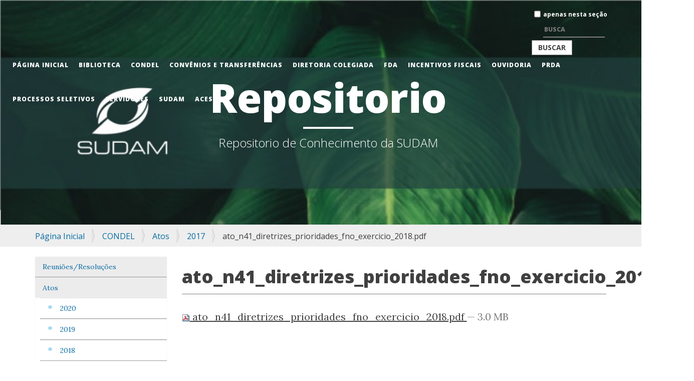

--- FILE ---
content_type: text/html;charset=utf-8
request_url: http://repositorio.sudam.gov.br/sudam/condel/atos/2017/ato_n41_diretrizes_prioridades_fno_exercicio_2018.pdf/view
body_size: 93373
content:
<!DOCTYPE html>
<html xmlns="http://www.w3.org/1999/xhtml" lang="pt-br" xml:lang="pt-br">

<head><meta http-equiv="Content-Type" content="text/html; charset=UTF-8" />

    <meta charset="utf-8" />
    <meta http-equiv="X-UA-Compatible" content="IE=edge" />
    <meta name="viewport" content="width=device-width, initial-scale=1" />
    <meta name="description" content="" />
    <meta name="author" content="" />
    <title>ato_n41_diretrizes_prioridades_fno_exercicio_2018.pdf — Repositório SUDAM</title>

    <!-- Bootstrap Core CSS -->
    <link href="/sudam/++theme++plonetheme.clean_blog/css/bootstrap.min.css" rel="stylesheet" />

    <!-- Custom CSS -->
    <link rel="stylesheet" href="/sudam/++theme++plonetheme.clean_blog/css/main.css" />

    <!-- Custom Fonts -->
    <link href="http://maxcdn.bootstrapcdn.com/font-awesome/4.1.0/css/font-awesome.min.css" rel="stylesheet" type="text/css" />
    <link href="http://fonts.googleapis.com/css?family=Lora:400,700,400italic,700italic" rel="stylesheet" type="text/css" />
    <link href="http://fonts.googleapis.com/css?family=Open+Sans:300italic,400italic,600italic,700italic,800italic,400,300,600,700,800" rel="stylesheet" type="text/css" />

    <!-- HTML5 Shim and Respond.js IE8 support of HTML5 elements and media queries -->
    <!-- WARNING: Respond.js doesn't work if you view the page via file:// -->
    <!--[if lt IE 9]>
        <script src="https://oss.maxcdn.com/libs/html5shiv/3.7.0/html5shiv.js"></script>
        <script src="https://oss.maxcdn.com/libs/respond.js/1.4.2/respond.min.js"></script>
    <![endif]-->
<meta name="twitter:card" content="summary" /><meta property="og:site_name" content="Repositório SUDAM" /><meta property="og:title" content="ato_n41_diretrizes_prioridades_fno_exercicio_2018.pdf" /><meta property="og:type" content="website" /><meta name="twitter:site" content="@sudambr" /><meta property="og:description" content="" /><meta property="og:url" content="http://repositorio.sudam.gov.br/sudam/condel/atos/2017/ato_n41_diretrizes_prioridades_fno_exercicio_2018.pdf/view" /><meta property="og:image" content="http://repositorio.sudam.gov.br/sudam/@@site-logo/1px.png" /><meta property="og:image:type" content="image/png" /><meta name="viewport" content="width=device-width, initial-scale=1.0" /><meta name="generator" content="Plone - http://plone.com" /><link rel="stylesheet" href="http://repositorio.sudam.gov.br/sudam/++plone++production/++unique++2020-10-23T21:14:10.800292/default.css" data-bundle="production" /><link rel="stylesheet" href="http://repositorio.sudam.gov.br/sudam/custom.css?timestamp=2022-09-20 13:18:27.987143" data-bundle="custom-css" /><link rel="author" href="http://repositorio.sudam.gov.br/sudam/author/" title="Informações do Autor" /><link rel="canonical" href="http://repositorio.sudam.gov.br/sudam/condel/atos/2017/ato_n41_diretrizes_prioridades_fno_exercicio_2018.pdf" /><link rel="search" href="http://repositorio.sudam.gov.br/sudam/@@search" title="Buscar neste site" /><script>PORTAL_URL = 'http://repositorio.sudam.gov.br/sudam';</script><script type="text/javascript" src="http://repositorio.sudam.gov.br/sudam/++plone++production/++unique++2020-10-23T21:14:10.800292/default.js" data-bundle="production"></script></head>
<body id="visual-portal-wrapper" class="frontend icons-on portaltype-file section-condel site-sudam subsection-atos subsection-atos-2017 subsection-atos-2017-ato_n41_diretrizes_prioridades_fno_exercicio_2018.pdf template-plone-app-contenttypes-interfaces-ifile-file_view thumbs-on userrole-anonymous viewpermission-none" dir="ltr" data-base-url="http://repositorio.sudam.gov.br/sudam/condel/atos/2017/ato_n41_diretrizes_prioridades_fno_exercicio_2018.pdf" data-view-url="http://repositorio.sudam.gov.br/sudam/condel/atos/2017/ato_n41_diretrizes_prioridades_fno_exercicio_2018.pdf/view" data-portal-url="http://repositorio.sudam.gov.br/sudam" data-i18ncatalogurl="http://repositorio.sudam.gov.br/sudam/plonejsi18n" data-pat-pickadate="{&quot;date&quot;: {&quot;selectYears&quot;: 200}, &quot;time&quot;: {&quot;interval&quot;: 5 } }" data-pat-plone-modal="{&quot;actionOptions&quot;: {&quot;displayInModal&quot;: false}}"><!-- plone toolbar --><section id="portal-toolbar"></section><div class="outer-wrapper">
    <!-- Page Header -->
    <header class="intro-header" id="intro-header">
      <div class="container">
        <header id="portal-top">
          <div class="container">
            <div class="row">
              <div class="col-lg-8 col-lg-offset-2 col-md-10 col-md-offset-1">
                
    <div class="site-heading">
      <h1>
        Repositorio
      </h1>
      <hr class="small" />
      <span id="portal-slogan" class="subheading">Repositorio de Conhecimento da SUDAM</span>
    </div>
  
              </div>
            </div>
          </div>
        </header>
        
      </div>
    </header>

    <div id="mainnavigation-wrapper">
      <div id="mainnavigation">
        <!-- Navigation -->
        <nav class="navbar navbar-default navbar-custom navbar-fixed-top">
          <div class="container-fluid">
            <!-- Brand and toggle get grouped for better mobile display -->
              <div class="navbar-header page-scroll">
                <button type="button" class="navbar-toggle" data-toggle="collapse" data-target="#bs-example-navbar-collapse-1">
                  <span class="sr-only">Toggle navigation</span>
                  <span class="icon-bar"></span>
                  <span class="icon-bar"></span>
                  <span class="icon-bar"></span>
                </button>
                <a id="portal-logo" title="Repositório SUDAM" href="http://repositorio.sudam.gov.br/sudam">
    <img src="http://repositorio.sudam.gov.br/sudam/@@site-logo/1px.png" alt="Repositório SUDAM" title="Repositório SUDAM" /></a>
              </div>

            <!-- Collect the nav links, forms, and other content for toggling -->
            <div class="collapse navbar-collapse" id="bs-example-navbar-collapse-1">
              <ul class="nav navbar-right search-box">
                <li>
                  <div id="portal-searchbox">

    <form id="searchGadget_form" action="http://repositorio.sudam.gov.br/sudam/@@search" role="search" data-pat-livesearch="ajaxUrl:http://repositorio.sudam.gov.br/sudam/@@ajax-search" class="pat-livesearch">

        <div class="LSBox floating-label-form-group&#10;    ">
        <label class="hiddenStructure" for="searchGadget">Busca</label>
             
        <div class="searchSection floating-label-form-group&#10;    ">
            <input id="searchbox_currentfolder_only" class="noborder" type="checkbox" name="path" value="/sudam/condel/atos/2017" />
            <label for="searchbox_currentfolder_only" style="cursor: pointer">apenas nesta seção</label>
        </div>
             
        <input name="SearchableText" type="text" size="18" id="searchGadget" title="Buscar no Site" placeholder="Buscar no Site" class="searchField" />

        <input class="searchButton" type="submit" value="Buscar" />

         </div>
    </form>

    <div id="portal-advanced-search" class="hiddenStructure">
        <a href="http://repositorio.sudam.gov.br/sudam/@@search">Busca Avançada…</a>
    </div>

</div>
                </li>
              </ul>
              <ul class="nav navbar-nav navbar-right">
          <li class="index_html"><a href="http://repositorio.sudam.gov.br/sudam" class="state-None">Página Inicial</a></li><li class="biblioteca has_subtree"><a href="http://repositorio.sudam.gov.br/sudam/biblioteca" class="state-published" aria-haspopup="true">Biblioteca</a><input id="navitem-biblioteca" type="checkbox" class="opener" /><label for="navitem-biblioteca" role="button" aria-label="Biblioteca"></label><ul class="has_subtree dropdown"><li class="catalogos-bibliograficos has_subtree"><a href="http://repositorio.sudam.gov.br/sudam/biblioteca/catalogos-bibliograficos" class="state-published" aria-haspopup="true">Catálogos bibliográficos</a><input id="navitem-530782a910f540e59c574822fb7a741a" type="checkbox" class="opener" /><label for="navitem-530782a910f540e59c574822fb7a741a" role="button" aria-label="Catálogos bibliográficos"></label><ul class="has_subtree dropdown"><li class="catalogo-de-periodicos.pdf"><a href="http://repositorio.sudam.gov.br/sudam/biblioteca/catalogos-bibliograficos/catalogo-de-periodicos.pdf/view" class="state-">Catalogo de Periodicos.pdf</a></li><li class="catalogo-do-phca.pdf"><a href="http://repositorio.sudam.gov.br/sudam/biblioteca/catalogos-bibliograficos/catalogo-do-phca.pdf/view" class="state-">Catálogo do PHCA.pdf</a></li><li class="catalogo-do-polamazonia.pdf"><a href="http://repositorio.sudam.gov.br/sudam/biblioteca/catalogos-bibliograficos/catalogo-do-polamazonia.pdf/view" class="state-">Catálogo do Polamazônia.pdf</a></li><li class="catalogo-dos-planos-de-desenvolvimento-da-amazonia.pdf"><a href="http://repositorio.sudam.gov.br/sudam/biblioteca/catalogos-bibliograficos/catalogo-dos-planos-de-desenvolvimento-da-amazonia.pdf/view" class="state-">Catálogo dos Planos de Desenvolvimento da Amazônia.pdf</a></li></ul></li><li class="publicacoes-institucionais has_subtree"><a href="http://repositorio.sudam.gov.br/sudam/biblioteca/publicacoes-institucionais" class="state-published" aria-haspopup="true">Publicações institucionais</a><input id="navitem-86ad66277cf34f358ddeba91d00ae9fa" type="checkbox" class="opener" /><label for="navitem-86ad66277cf34f358ddeba91d00ae9fa" role="button" aria-label="Publicações institucionais"></label><ul class="has_subtree dropdown"><li class="boletim-amazonia"><a href="http://repositorio.sudam.gov.br/sudam/biblioteca/publicacoes-institucionais/boletim-amazonia" class="state-published">Boletim Amazônia</a></li><li class="cidades_intermediarias_versao_ampliada-_26_12_2020.pdf"><a href="http://repositorio.sudam.gov.br/sudam/biblioteca/publicacoes-institucionais/cidades_intermediarias_versao_ampliada-_26_12_2020.pdf/view" class="state-">Cidades Intermediarias Versão Ampliada 26-12-2020.pdf</a></li><li class="cidades_intermediarias_versao_resumida.pdf"><a href="http://repositorio.sudam.gov.br/sudam/biblioteca/publicacoes-institucionais/cidades_intermediarias_versao_resumida.pdf/view" class="state-">Cidades Intermediarias Versão Resumida.pdf</a></li><li class="estudo-tecnico-programa-de-integracao-intrarregional-da-amazonia.pdf"><a href="http://repositorio.sudam.gov.br/sudam/biblioteca/publicacoes-institucionais/estudo-tecnico-programa-de-integracao-intrarregional-da-amazonia.pdf/view" class="state-">Estudo Tecnico Programa de Integração Intrarregional da Amazônia.pdf</a></li><li class="microeixos-de-transporte-de-cargas"><a href="http://repositorio.sudam.gov.br/sudam/biblioteca/publicacoes-institucionais/microeixos-de-transporte-de-cargas" class="state-published">Microeixos de Transporte de Cargas</a></li><li class="politica-de-desenvolvimento-industrial-da-amazonia-legal.pdf"><a href="http://repositorio.sudam.gov.br/sudam/biblioteca/publicacoes-institucionais/politica-de-desenvolvimento-industrial-da-amazonia-legal.pdf/view" class="state-">Política de Desenvolvimento Industrial da Amazônia Legal.pdf</a></li><li class="sintese-de-indicadores-da-amzonia-legal-2020.pdf"><a href="http://repositorio.sudam.gov.br/sudam/biblioteca/publicacoes-institucionais/sintese-de-indicadores-da-amzonia-legal-2020.pdf/view" class="state-">Síntese de Indicadores da Amazônia Legal 2020</a></li><li class="cartilha-programa-e-acoes-individual-2019.pdf"><a href="http://repositorio.sudam.gov.br/sudam/biblioteca/publicacoes-institucionais/cartilha-programa-e-acoes-individual-2019.pdf/view" class="state-">Cartilha Programa e Ações Individual 2019</a></li><li class="estudo-tecnico-integracao.pdf"><a href="http://repositorio.sudam.gov.br/sudam/biblioteca/publicacoes-institucionais/estudo-tecnico-integracao.pdf/view" class="state-">Estudo Técnico</a></li><li class="politica-de-desenvolvimento-industrial-da-amazonia.pdf"><a href="http://repositorio.sudam.gov.br/sudam/biblioteca/publicacoes-institucionais/politica-de-desenvolvimento-industrial-da-amazonia.pdf/view" class="state-">Política de Desenvolvimento Industrial da Amazônia</a></li><li class="reflexoes-acerca-do-desenvolvimento-da-amazonia-no-seculo-xxi.pdf"><a href="http://repositorio.sudam.gov.br/sudam/biblioteca/publicacoes-institucionais/reflexoes-acerca-do-desenvolvimento-da-amazonia-no-seculo-xxi.pdf/view" class="state-">Reflexões acerca do Desenvolvimento da Amazônia</a></li><li class="estudo_consolidado_pca_dinamicos_versao_final_28_07_2021.pdf"><a href="http://repositorio.sudam.gov.br/sudam/biblioteca/publicacoes-institucionais/estudo_consolidado_pca_dinamicos_versao_final_28_07_2021.pdf/view" class="state-">Estudo Técnico &amp;quot;Mecanismos para o fomento à criação de novos centros, atividades e polos dinâmicos por meio do Fundo Constitucional de Financiamento do Norte – FNO&amp;quot;</a></li></ul></li><li class="mapoteca has_subtree"><a href="http://repositorio.sudam.gov.br/sudam/biblioteca/mapoteca" class="state-published" aria-haspopup="true">Mapoteca</a><input id="navitem-016175d7118f4c9a8f8ed565994e8a73" type="checkbox" class="opener" /><label for="navitem-016175d7118f4c9a8f8ed565994e8a73" role="button" aria-label="Mapoteca"></label><ul class="has_subtree dropdown"><li class="lista-cartas-topograficas-escala-1-250000.pdf"><a href="http://repositorio.sudam.gov.br/sudam/biblioteca/mapoteca/lista-cartas-topograficas-escala-1-250000.pdf/view" class="state-">lista-cartas-topograficas-escala-1-250000.pdf</a></li><li class="lista-cartas-planimetricas-1250000.pdf"><a href="http://repositorio.sudam.gov.br/sudam/biblioteca/mapoteca/lista-cartas-planimetricas-1250000.pdf/view" class="state-">lista-cartas-planimetricas-1250000.pdf</a></li><li class="lista-cartas-topograficas-escala-1-100000.pdf"><a href="http://repositorio.sudam.gov.br/sudam/biblioteca/mapoteca/lista-cartas-topograficas-escala-1-100000.pdf/view" class="state-">lista-cartas-topograficas-escala-1-100000.pdf</a></li></ul></li><li class="doacoes-e-intercambio-bibliografico has_subtree"><a href="http://repositorio.sudam.gov.br/sudam/biblioteca/doacoes-e-intercambio-bibliografico" class="state-published" aria-haspopup="true">Doações e Intercâmbio Bibliográfico</a><input id="navitem-df9a63a452b14ca0a5ebde5ce59ada39" type="checkbox" class="opener" /><label for="navitem-df9a63a452b14ca0a5ebde5ce59ada39" role="button" aria-label="Doações e Intercâmbio Bibliográfico"></label><ul class="has_subtree dropdown"><li class="lista-de-duplicatas-publicacoes-institucionais-1-2016.pdf"><a href="http://repositorio.sudam.gov.br/sudam/biblioteca/doacoes-e-intercambio-bibliografico/lista-de-duplicatas-publicacoes-institucionais-1-2016.pdf/view" class="state-">lista-de-duplicatas-publicacoes-institucionais-1-2016.pdf</a></li><li class="lista-de-duplicatas-publicacoes-institucionais-2-2016.pdf"><a href="http://repositorio.sudam.gov.br/sudam/biblioteca/doacoes-e-intercambio-bibliografico/lista-de-duplicatas-publicacoes-institucionais-2-2016.pdf/view" class="state-">lista-de-duplicatas-publicacoes-institucionais-2-2016.pdf</a></li><li class="lista-de-periodicos-2-2019.pdf"><a href="http://repositorio.sudam.gov.br/sudam/biblioteca/doacoes-e-intercambio-bibliografico/lista-de-periodicos-2-2019.pdf/view" class="state-">lista-de-periodicos-2-2019.pdf</a></li><li class="lista-de-publicacoes-diversas-livros-1-2019.pdf"><a href="http://repositorio.sudam.gov.br/sudam/biblioteca/doacoes-e-intercambio-bibliografico/lista-de-publicacoes-diversas-livros-1-2019.pdf/view" class="state-">lista-de-publicacoes-diversas-livros-1-2019.pdf</a></li></ul></li><li class="matrizes-de-insumo-produto-da-amazonia-legal has_subtree"><a href="http://repositorio.sudam.gov.br/sudam/biblioteca/matrizes-de-insumo-produto-da-amazonia-legal" class="state-published" aria-haspopup="true">Matrizes de Insumo-Produto da Amazônia Legal</a><input id="navitem-a3ed85415940417387911a08143f0ac8" type="checkbox" class="opener" /><label for="navitem-a3ed85415940417387911a08143f0ac8" role="button" aria-label="Matrizes de Insumo-Produto da Amazônia Legal"></label><ul class="has_subtree dropdown"><li class="anexo-6-iioas_amazonia_legal_2015.xlsx"><a href="http://repositorio.sudam.gov.br/sudam/biblioteca/matrizes-de-insumo-produto-da-amazonia-legal/anexo-6-iioas_amazonia_legal_2015.xlsx/view" class="state-">IIOAS Amazônia Legal</a></li><li class="anexo-7-miip_acxrb_2015.xlsx"><a href="http://repositorio.sudam.gov.br/sudam/biblioteca/matrizes-de-insumo-produto-da-amazonia-legal/anexo-7-miip_acxrb_2015.xlsx/view" class="state-">MIIP Acre</a></li><li class="anexo-8-miip_amxrb_2015.xlsx"><a href="http://repositorio.sudam.gov.br/sudam/biblioteca/matrizes-de-insumo-produto-da-amazonia-legal/anexo-8-miip_amxrb_2015.xlsx/view" class="state-">MIIP Amazonas</a></li><li class="anexo-9-miip_apxrb_2015.xlsx"><a href="http://repositorio.sudam.gov.br/sudam/biblioteca/matrizes-de-insumo-produto-da-amazonia-legal/anexo-9-miip_apxrb_2015.xlsx/view" class="state-">MIIP Amapá</a></li><li class="anexo-10-miip_maxrb_2015.xlsx"><a href="http://repositorio.sudam.gov.br/sudam/biblioteca/matrizes-de-insumo-produto-da-amazonia-legal/anexo-10-miip_maxrb_2015.xlsx/view" class="state-">MIIP Maranhão</a></li><li class="anexo-11-miip_mtxrb_2015.xlsx"><a href="http://repositorio.sudam.gov.br/sudam/biblioteca/matrizes-de-insumo-produto-da-amazonia-legal/anexo-11-miip_mtxrb_2015.xlsx/view" class="state-">MIIP Mato Grosso</a></li><li class="anexo-12-miip_paxrb_2015.xlsx"><a href="http://repositorio.sudam.gov.br/sudam/biblioteca/matrizes-de-insumo-produto-da-amazonia-legal/anexo-12-miip_paxrb_2015.xlsx/view" class="state-">MIIP Pará</a></li><li class="anexo-14-miip_rrxrb_2015.xlsx"><a href="http://repositorio.sudam.gov.br/sudam/biblioteca/matrizes-de-insumo-produto-da-amazonia-legal/anexo-14-miip_rrxrb_2015.xlsx/view" class="state-">MIIP Roraima</a></li><li class="anexo-13-miip_roxrb_2015.xlsx"><a href="http://repositorio.sudam.gov.br/sudam/biblioteca/matrizes-de-insumo-produto-da-amazonia-legal/anexo-13-miip_roxrb_2015.xlsx/view" class="state-">MIIP Rondônia</a></li><li class="anexo-15-miip_toxrb_2015.xlsx"><a href="http://repositorio.sudam.gov.br/sudam/biblioteca/matrizes-de-insumo-produto-da-amazonia-legal/anexo-15-miip_toxrb_2015.xlsx/view" class="state-">MIIP Tocantins</a></li></ul></li></ul></li><li class="condel has_subtree"><a href="http://repositorio.sudam.gov.br/sudam/condel" class="state-published" aria-haspopup="true">CONDEL</a><input id="navitem-condel" type="checkbox" class="opener" /><label for="navitem-condel" role="button" aria-label="CONDEL"></label><ul class="has_subtree dropdown"><li class="reunioes-resolucoes has_subtree"><a href="http://repositorio.sudam.gov.br/sudam/condel/reunioes-resolucoes" class="state-published" aria-haspopup="true">Reuniões/Resoluções</a><input id="navitem-656342030b524175b40458c513f1357f" type="checkbox" class="opener" /><label for="navitem-656342030b524175b40458c513f1357f" role="button" aria-label="Reuniões/Resoluções"></label><ul class="has_subtree dropdown"><li class="2023"><a href="http://repositorio.sudam.gov.br/sudam/condel/reunioes-resolucoes/2023" class="state-published">2023</a></li><li class="2022"><a href="http://repositorio.sudam.gov.br/sudam/condel/reunioes-resolucoes/2022" class="state-published">2022</a></li><li class="2021"><a href="http://repositorio.sudam.gov.br/sudam/condel/reunioes-resolucoes/2021" class="state-published">2021</a></li><li class="2020"><a href="http://repositorio.sudam.gov.br/sudam/condel/reunioes-resolucoes/2020" class="state-published">2020</a></li><li class="2019"><a href="http://repositorio.sudam.gov.br/sudam/condel/reunioes-resolucoes/2019" class="state-published">2019</a></li><li class="2018"><a href="http://repositorio.sudam.gov.br/sudam/condel/reunioes-resolucoes/2018" class="state-published">2018</a></li><li class="2017"><a href="http://repositorio.sudam.gov.br/sudam/condel/reunioes-resolucoes/2017" class="state-published">2017</a></li><li class="2016"><a href="http://repositorio.sudam.gov.br/sudam/condel/reunioes-resolucoes/2016" class="state-published">2016</a></li><li class="2014"><a href="http://repositorio.sudam.gov.br/sudam/condel/reunioes-resolucoes/2014" class="state-published">2014</a></li><li class="2013"><a href="http://repositorio.sudam.gov.br/sudam/condel/reunioes-resolucoes/2013" class="state-published">2013</a></li><li class="2012"><a href="http://repositorio.sudam.gov.br/sudam/condel/reunioes-resolucoes/2012" class="state-published">2012</a></li><li class="2011"><a href="http://repositorio.sudam.gov.br/sudam/condel/reunioes-resolucoes/2011" class="state-published">2011</a></li><li class="2010"><a href="http://repositorio.sudam.gov.br/sudam/condel/reunioes-resolucoes/2010" class="state-published">2010</a></li><li class="2009"><a href="http://repositorio.sudam.gov.br/sudam/condel/reunioes-resolucoes/2009" class="state-published">2009</a></li><li class="2008"><a href="http://repositorio.sudam.gov.br/sudam/condel/reunioes-resolucoes/2008" class="state-published">2008</a></li></ul></li><li class="atos has_subtree"><a href="http://repositorio.sudam.gov.br/sudam/condel/atos" class="state-published" aria-haspopup="true">Atos</a><input id="navitem-8594e713064b47f991720668cdfb37c0" type="checkbox" class="opener" /><label for="navitem-8594e713064b47f991720668cdfb37c0" role="button" aria-label="Atos"></label><ul class="has_subtree dropdown"><li class="2020"><a href="http://repositorio.sudam.gov.br/sudam/condel/atos/2020" class="state-published">2020</a></li><li class="2019"><a href="http://repositorio.sudam.gov.br/sudam/condel/atos/2019" class="state-published">2019</a></li><li class="2018"><a href="http://repositorio.sudam.gov.br/sudam/condel/atos/2018" class="state-published">2018</a></li><li class="2017"><a href="http://repositorio.sudam.gov.br/sudam/condel/atos/2017" class="state-published">2017</a></li><li class="2016"><a href="http://repositorio.sudam.gov.br/sudam/condel/atos/2016" class="state-published">2016</a></li><li class="2015"><a href="http://repositorio.sudam.gov.br/sudam/condel/atos/2015" class="state-published">2015</a></li><li class="2014"><a href="http://repositorio.sudam.gov.br/sudam/condel/atos/2014" class="state-published">2014</a></li><li class="2013"><a href="http://repositorio.sudam.gov.br/sudam/condel/atos/2013" class="state-published">2013</a></li><li class="2012"><a href="http://repositorio.sudam.gov.br/sudam/condel/atos/2012" class="state-published">2012</a></li><li class="2011"><a href="http://repositorio.sudam.gov.br/sudam/condel/atos/2011" class="state-published">2011</a></li><li class="2010"><a href="http://repositorio.sudam.gov.br/sudam/condel/atos/2010" class="state-published">2010</a></li></ul></li><li class="ementario-das-deliberacoes-do-condel-sudam has_subtree"><a href="http://repositorio.sudam.gov.br/sudam/condel/ementario-das-deliberacoes-do-condel-sudam" class="state-published" aria-haspopup="true">Ementário das Deliberações do CONDEL/SUDAM</a><input id="navitem-38b8196cb15f4c3f8046b5c5f9ab436c" type="checkbox" class="opener" /><label for="navitem-38b8196cb15f4c3f8046b5c5f9ab436c" role="button" aria-label="Ementário das Deliberações do CONDEL/SUDAM"></label><ul class="has_subtree dropdown"><li class="2018"><a href="http://repositorio.sudam.gov.br/sudam/condel/ementario-das-deliberacoes-do-condel-sudam/2018" class="state-published">2018</a></li><li class="2017"><a href="http://repositorio.sudam.gov.br/sudam/condel/ementario-das-deliberacoes-do-condel-sudam/2017" class="state-published">2017</a></li><li class="2016"><a href="http://repositorio.sudam.gov.br/sudam/condel/ementario-das-deliberacoes-do-condel-sudam/2016" class="state-published">2016</a></li><li class="2015"><a href="http://repositorio.sudam.gov.br/sudam/condel/ementario-das-deliberacoes-do-condel-sudam/2015" class="state-published">2015</a></li><li class="2014"><a href="http://repositorio.sudam.gov.br/sudam/condel/ementario-das-deliberacoes-do-condel-sudam/2014" class="state-published">2014</a></li><li class="2013"><a href="http://repositorio.sudam.gov.br/sudam/condel/ementario-das-deliberacoes-do-condel-sudam/2013" class="state-published">2013</a></li><li class="2012"><a href="http://repositorio.sudam.gov.br/sudam/condel/ementario-das-deliberacoes-do-condel-sudam/2012" class="state-published">2012</a></li><li class="2011"><a href="http://repositorio.sudam.gov.br/sudam/condel/ementario-das-deliberacoes-do-condel-sudam/2011" class="state-published">2011</a></li><li class="2010"><a href="http://repositorio.sudam.gov.br/sudam/condel/ementario-das-deliberacoes-do-condel-sudam/2010" class="state-published">2010</a></li><li class="2009"><a href="http://repositorio.sudam.gov.br/sudam/condel/ementario-das-deliberacoes-do-condel-sudam/2009" class="state-published">2009</a></li><li class="2008"><a href="http://repositorio.sudam.gov.br/sudam/condel/ementario-das-deliberacoes-do-condel-sudam/2008" class="state-published">2008</a></li></ul></li><li class="cronogramas has_subtree"><a href="http://repositorio.sudam.gov.br/sudam/condel/cronogramas" class="state-published" aria-haspopup="true">Cronogramas</a><input id="navitem-745e7b2da1014aeca4858f5b144b8521" type="checkbox" class="opener" /><label for="navitem-745e7b2da1014aeca4858f5b144b8521" role="button" aria-label="Cronogramas"></label><ul class="has_subtree dropdown"><li class="agenda-condel-02-08-2010-2.xls"><a href="http://repositorio.sudam.gov.br/sudam/condel/cronogramas/agenda-condel-02-08-2010-2.xls/view" class="state-">Agenda CONDEL 02 08 2010 2.xls</a></li><li class="calendario-reunioes-condel-2015.pdf"><a href="http://repositorio.sudam.gov.br/sudam/condel/cronogramas/calendario-reunioes-condel-2015.pdf/view" class="state-">Calendario Reunioes CONDEL 2015.pdf</a></li><li class="calendario-reunioes-condel-2016.pdf"><a href="http://repositorio.sudam.gov.br/sudam/condel/cronogramas/calendario-reunioes-condel-2016.pdf/view" class="state-">Calendario Reunioes CONDEL 2016.pdf</a></li><li class="calendario-reunioes-condel-2017.pdf"><a href="http://repositorio.sudam.gov.br/sudam/condel/cronogramas/calendario-reunioes-condel-2017.pdf/view" class="state-">Calendario Reunioes CONDEL 2017.pdf</a></li><li class="calendario-reunioes-condel-2018.pdf"><a href="http://repositorio.sudam.gov.br/sudam/condel/cronogramas/calendario-reunioes-condel-2018.pdf/view" class="state-">Calendario Reunioes CONDEL 2018.pdf</a></li><li class="cronograma-2011.pdf"><a href="http://repositorio.sudam.gov.br/sudam/condel/cronogramas/cronograma-2011.pdf/view" class="state-">Cronograma 2011.pdf</a></li><li class="cronograma-2012.pdf"><a href="http://repositorio.sudam.gov.br/sudam/condel/cronogramas/cronograma-2012.pdf/view" class="state-">Cronograma 2012.pdf</a></li><li class="cronograma-2013.pdf"><a href="http://repositorio.sudam.gov.br/sudam/condel/cronogramas/cronograma-2013.pdf/view" class="state-">Cronograma 2013.pdf</a></li><li class="cronograma-2014.pdf"><a href="http://repositorio.sudam.gov.br/sudam/condel/cronogramas/cronograma-2014.pdf/view" class="state-">Cronograma 2014.pdf</a></li></ul></li><li class="regimento_condel.pdf"><a href="http://repositorio.sudam.gov.br/sudam/condel/regimento_condel.pdf/view" class="state-">Regimento Interno.pdf</a></li></ul></li><li class="convenios-e-ted has_subtree"><a href="http://repositorio.sudam.gov.br/sudam/convenios-e-ted" class="state-published" aria-haspopup="true">Convênios e Transferências</a><input id="navitem-convenios-e-ted" type="checkbox" class="opener" /><label for="navitem-convenios-e-ted" role="button" aria-label="Convênios e Transferências"></label><ul class="has_subtree dropdown"><li class="convenios has_subtree"><a href="http://repositorio.sudam.gov.br/sudam/convenios-e-ted/convenios" class="state-published" aria-haspopup="true">Convênios</a><input id="navitem-343ea3f0a2a94b2da8feb1b74692291e" type="checkbox" class="opener" /><label for="navitem-343ea3f0a2a94b2da8feb1b74692291e" role="button" aria-label="Convênios"></label><ul class="has_subtree dropdown"><li class="documentacao"><a href="http://repositorio.sudam.gov.br/sudam/convenios-e-ted/convenios/documentacao" class="state-published">Documentação</a></li><li class="placas-de-projeto"><a href="http://repositorio.sudam.gov.br/sudam/convenios-e-ted/convenios/placas-de-projeto" class="state-published">Placas de Projeto</a></li></ul></li><li class="ted has_subtree"><a href="http://repositorio.sudam.gov.br/sudam/convenios-e-ted/ted" class="state-published" aria-haspopup="true">Transferências</a><input id="navitem-ea3e3f44851649429da7963140ed3dab" type="checkbox" class="opener" /><label for="navitem-ea3e3f44851649429da7963140ed3dab" role="button" aria-label="Transferências"></label><ul class="has_subtree dropdown"><li class="documentos"><a href="http://repositorio.sudam.gov.br/sudam/convenios-e-ted/ted/documentos" class="state-published">Documentos</a></li><li class="acesso-a-informacao"><a href="http://repositorio.sudam.gov.br/sudam/convenios-e-ted/ted/acesso-a-informacao" class="state-published">Acesso a Informação</a></li></ul></li><li class="pop-painel-de-transferencias.pdf"><a href="http://repositorio.sudam.gov.br/sudam/convenios-e-ted/pop-painel-de-transferencias.pdf/view" class="state-">Procedimento Operacional Padrão  Nº 03/2020</a></li></ul></li><li class="diretoria-colegiada has_subtree"><a href="http://repositorio.sudam.gov.br/sudam/diretoria-colegiada" class="state-published" aria-haspopup="true">Diretoria Colegiada</a><input id="navitem-diretoria-colegiada" type="checkbox" class="opener" /><label for="navitem-diretoria-colegiada" role="button" aria-label="Diretoria Colegiada"></label><ul class="has_subtree dropdown"><li class="atos has_subtree"><a href="http://repositorio.sudam.gov.br/sudam/diretoria-colegiada/atos" class="state-published" aria-haspopup="true">Atos</a><input id="navitem-4da2806b9aba419cb3b468fe84622335" type="checkbox" class="opener" /><label for="navitem-4da2806b9aba419cb3b468fe84622335" role="button" aria-label="Atos"></label><ul class="has_subtree dropdown"><li class="incentivos-fiscais"><a href="http://repositorio.sudam.gov.br/sudam/diretoria-colegiada/atos/incentivos-fiscais" class="state-published">Incentivos Fiscais</a></li><li class="fda-fundo-de-desenvolvimento-da-amazonia"><a href="http://repositorio.sudam.gov.br/sudam/diretoria-colegiada/atos/fda-fundo-de-desenvolvimento-da-amazonia" class="state-published">FDA - Fundo de Desenvolvimento da Amazônia</a></li><li class="fno-fundo-constitucional-do-norte"><a href="http://repositorio.sudam.gov.br/sudam/diretoria-colegiada/atos/fno-fundo-constitucional-do-norte" class="state-published">FNO - Fundo Constitucional do Norte</a></li><li class="convenios-e-termos-de-cooperacao"><a href="http://repositorio.sudam.gov.br/sudam/diretoria-colegiada/atos/convenios-e-termos-de-cooperacao" class="state-published">Convênios e Termos de Cooperação</a></li><li class="administracao"><a href="http://repositorio.sudam.gov.br/sudam/diretoria-colegiada/atos/administracao" class="state-published">Administração</a></li><li class="planejamento"><a href="http://repositorio.sudam.gov.br/sudam/diretoria-colegiada/atos/planejamento" class="state-published">Planejamento</a></li><li class="outros"><a href="http://repositorio.sudam.gov.br/sudam/diretoria-colegiada/atos/outros" class="state-published">Outros</a></li></ul></li><li class="resolucoes has_subtree"><a href="http://repositorio.sudam.gov.br/sudam/diretoria-colegiada/resolucoes" class="state-published" aria-haspopup="true">Resoluções</a><input id="navitem-9c2d016b4b9442fe8b1c7f3bcf4a1cc9" type="checkbox" class="opener" /><label for="navitem-9c2d016b4b9442fe8b1c7f3bcf4a1cc9" role="button" aria-label="Resoluções"></label><ul class="has_subtree dropdown"><li class="incentivos-fiscais"><a href="http://repositorio.sudam.gov.br/sudam/diretoria-colegiada/resolucoes/incentivos-fiscais" class="state-published">Incentivos Fiscais</a></li><li class="fda-fundo-de-desenvolvimento-da-amazonia"><a href="http://repositorio.sudam.gov.br/sudam/diretoria-colegiada/resolucoes/fda-fundo-de-desenvolvimento-da-amazonia" class="state-published">FDA - Fundo de Desenvolvimento da Amazônia</a></li><li class="indicadores-de-avaliacao-fno-fda-e-incentivos-fiscais"><a href="http://repositorio.sudam.gov.br/sudam/diretoria-colegiada/resolucoes/indicadores-de-avaliacao-fno-fda-e-incentivos-fiscais" class="state-published">Indicadores de Avaliação - FNO, FDA e Incentivos Fiscais</a></li><li class="convenios"><a href="http://repositorio.sudam.gov.br/sudam/diretoria-colegiada/resolucoes/convenios" class="state-published">Convênios</a></li><li class="administracao-1"><a href="http://repositorio.sudam.gov.br/sudam/diretoria-colegiada/resolucoes/administracao-1" class="state-published">Administração</a></li><li class="planejamento"><a href="http://repositorio.sudam.gov.br/sudam/diretoria-colegiada/resolucoes/planejamento" class="state-published">Planejamento</a></li><li class="outros-1"><a href="http://repositorio.sudam.gov.br/sudam/diretoria-colegiada/resolucoes/outros-1" class="state-published">Outros</a></li></ul></li><li class="deliberacoes has_subtree"><a href="http://repositorio.sudam.gov.br/sudam/diretoria-colegiada/deliberacoes" class="state-published" aria-haspopup="true">Deliberações</a><input id="navitem-2be7d119191a4c5aa384022206805e5b" type="checkbox" class="opener" /><label for="navitem-2be7d119191a4c5aa384022206805e5b" role="button" aria-label="Deliberações"></label><ul class="has_subtree dropdown"><li class="incentivos-fiscais"><a href="http://repositorio.sudam.gov.br/sudam/diretoria-colegiada/deliberacoes/incentivos-fiscais" class="state-published">Incentivos Fiscais</a></li><li class="convenios"><a href="http://repositorio.sudam.gov.br/sudam/diretoria-colegiada/deliberacoes/convenios" class="state-published">Convênios</a></li><li class="administracao"><a href="http://repositorio.sudam.gov.br/sudam/diretoria-colegiada/deliberacoes/administracao" class="state-published">Administração</a></li><li class="fda-fundo-de-desenvolvimento-da-amazonia"><a href="http://repositorio.sudam.gov.br/sudam/diretoria-colegiada/deliberacoes/fda-fundo-de-desenvolvimento-da-amazonia" class="state-published">FDA - Fundo de Desenvolvimento da Amazônia</a></li><li class="outros"><a href="http://repositorio.sudam.gov.br/sudam/diretoria-colegiada/deliberacoes/outros" class="state-published">Outros</a></li></ul></li><li class="portarias has_subtree"><a href="http://repositorio.sudam.gov.br/sudam/diretoria-colegiada/portarias" class="state-published" aria-haspopup="true">Portarias</a><input id="navitem-3a2ed31b485b4ae2a3beb77333c7f9d1" type="checkbox" class="opener" /><label for="navitem-3a2ed31b485b4ae2a3beb77333c7f9d1" role="button" aria-label="Portarias"></label><ul class="has_subtree dropdown"><li class="atos-normativos-inferiores-a-decreto"><a href="http://repositorio.sudam.gov.br/sudam/diretoria-colegiada/portarias/atos-normativos-inferiores-a-decreto" class="state-published">Atos normativos inferiores a decreto</a></li><li class="atos-normativos-inferiores-a-decreto-1"><a href="http://repositorio.sudam.gov.br/sudam/diretoria-colegiada/portarias/atos-normativos-inferiores-a-decreto-1" class="state-published">Atos normativos inferiores a decreto</a></li></ul></li><li class="resolucoes-normativas has_subtree"><a href="http://repositorio.sudam.gov.br/sudam/diretoria-colegiada/resolucoes-normativas" class="state-published" aria-haspopup="true">Resoluções Normativas</a><input id="navitem-2295962b0cee4439a5bfa76f1d1be61a" type="checkbox" class="opener" /><label for="navitem-2295962b0cee4439a5bfa76f1d1be61a" role="button" aria-label="Resoluções Normativas"></label><ul class="has_subtree dropdown"><li class="resolucao-normativa-no-04-aprovar-o-estatuto-da-auditoria-geral-da-sudam.pdf"><a href="http://repositorio.sudam.gov.br/sudam/diretoria-colegiada/resolucoes-normativas/resolucao-normativa-no-04-aprovar-o-estatuto-da-auditoria-geral-da-sudam.pdf/view" class="state-">Resolução Normativa nº 04 - Aprovar o Estatuto da Auditoria-Geral da Sudam</a></li><li class="resolucao-normativa-01-02-e-03.pdf"><a href="http://repositorio.sudam.gov.br/sudam/diretoria-colegiada/resolucoes-normativas/resolucao-normativa-01-02-e-03.pdf/view" class="state-">Resolução Normativa 01 - 02 e 03.pdf</a></li><li class="resolucao-normativa-no-8.pdf"><a href="http://repositorio.sudam.gov.br/sudam/diretoria-colegiada/resolucoes-normativas/resolucao-normativa-no-8.pdf/view" class="state-">Resolução Normativa nº 8.pdf</a></li><li class="resolucao-normativa-no-9-aprovar-o-regimento-interno-da-sudam.pdf"><a href="http://repositorio.sudam.gov.br/sudam/diretoria-colegiada/resolucoes-normativas/resolucao-normativa-no-9-aprovar-o-regimento-interno-da-sudam.pdf/view" class="state-">Resolução Normativa  nº 9  Aprovar o Regimento Interno da SUDAM.pdf</a></li><li class="resolucao-normativa-no-11-regulamenta-os-procedimentos-e-diretrizes-para-a-realizacao-de-pesquisa-de-precos-para-a-contratacao-de-servicos-e-aquisicao-de-bens-no-ambito-da-sudam.pdf"><a href="http://repositorio.sudam.gov.br/sudam/diretoria-colegiada/resolucoes-normativas/resolucao-normativa-no-11-regulamenta-os-procedimentos-e-diretrizes-para-a-realizacao-de-pesquisa-de-precos-para-a-contratacao-de-servicos-e-aquisicao-de-bens-no-ambito-da-sudam.pdf/view" class="state-">Resolução Normativa Nº 11  regulamenta os procedimentos e diretrizes para a realização de pesquisa de preços para a contratação de serviços e aquisição de bens no âmbito da SUDAM.pdf</a></li><li class="resolucao-normativa-no-12-posic.pdf"><a href="http://repositorio.sudam.gov.br/sudam/diretoria-colegiada/resolucoes-normativas/resolucao-normativa-no-12-posic.pdf/view" class="state-">Resolução Normativa Nº 12 POSIC.pdf</a></li><li class="resolucao-normativa-no-12-anexo-i.pdf"><a href="http://repositorio.sudam.gov.br/sudam/diretoria-colegiada/resolucoes-normativas/resolucao-normativa-no-12-anexo-i.pdf/view" class="state-">Resolução Normativa Nº 12 ANEXO I.pdf</a></li><li class="resolucao-normativa-no-12-anexo-ii.pdf"><a href="http://repositorio.sudam.gov.br/sudam/diretoria-colegiada/resolucoes-normativas/resolucao-normativa-no-12-anexo-ii.pdf/view" class="state-">Resolução Normativa Nº 12 ANEXO II.pdf</a></li><li class="resolucao-normativa-no-13-alterar-o-anexo-do-regimento-interno-sudam.pdf"><a href="http://repositorio.sudam.gov.br/sudam/diretoria-colegiada/resolucoes-normativas/resolucao-normativa-no-13-alterar-o-anexo-do-regimento-interno-sudam.pdf/view" class="state-">Resolução Normativa Nº 13 Alterar o anexo do Regimento Interno SUDAM.pdf</a></li><li class="resolucao-normativa-no-13-anexo-regimento-interno.pdf"><a href="http://repositorio.sudam.gov.br/sudam/diretoria-colegiada/resolucoes-normativas/resolucao-normativa-no-13-anexo-regimento-interno.pdf/view" class="state-">Resolução Normativa nº 13 Anexo Regimento Interno.pdf</a></li><li class="resolucao-normativa-no-14-altera-a-resolucao-normativa-ndeg-13-de-18-de-marco-de-2024-que-altera-o-anexo-do-regimento-interno-da-sudam.pdf"><a href="http://repositorio.sudam.gov.br/sudam/diretoria-colegiada/resolucoes-normativas/resolucao-normativa-no-14-altera-a-resolucao-normativa-ndeg-13-de-18-de-marco-de-2024-que-altera-o-anexo-do-regimento-interno-da-sudam.pdf/view" class="state-">Resolução Normativa Nº 14 Altera a Resolução Normativa n° 13 de 18 de março de 2024 que altera o Anexo do Regimento Interno da Sudam..pdf</a></li><li class="resolucao-normativa-no-15-autorizar-a-emissao-de-instrucao-normativa.pdf"><a href="http://repositorio.sudam.gov.br/sudam/diretoria-colegiada/resolucoes-normativas/resolucao-normativa-no-15-autorizar-a-emissao-de-instrucao-normativa.pdf/view" class="state-">Resolução Normativa Nº 15 Autorizar a emissão de Instrução Normativa.pdf</a></li><li class="mnp___alteracao_societarias_fda_versao_final-anexo-1-resol-normativa-16.pdf"><a href="http://repositorio.sudam.gov.br/sudam/diretoria-colegiada/resolucoes-normativas/mnp___alteracao_societarias_fda_versao_final-anexo-1-resol-normativa-16.pdf/view" class="state-">MNP___ALTERACAO_SOCIETARIAS_FDA_Versao_Final - Anexo 1 Resol. Normativa 16.pdf</a></li><li class="anexo-2-resolucao-normativa-16.pdf"><a href="http://repositorio.sudam.gov.br/sudam/diretoria-colegiada/resolucoes-normativas/anexo-2-resolucao-normativa-16.pdf/view" class="state-">Anexo 2 Resolução Normativa 16.pdf</a></li><li class="resolucao-normativa-no-17-anexo-ii-o-documento-de-instrucoes-para-solicitacao-de-participacao-do-fda-em-projetos.pdf"><a href="http://repositorio.sudam.gov.br/sudam/diretoria-colegiada/resolucoes-normativas/resolucao-normativa-no-17-anexo-ii-o-documento-de-instrucoes-para-solicitacao-de-participacao-do-fda-em-projetos.pdf/view" class="state-">Resolução Normativa Nº 17 Anexo II  o documento de Instruções para Solicitação de Participação do FDA em Projetos..pdf</a></li><li class="resolucao-normativa-no-17-manual-de-normas-e-procedimentos-de-decisao-de-participacao-do-fda-e-o-documento-de-instrucoes-para-solicitacao-de-participacao-do-fda-em-projetos.pdf"><a href="http://repositorio.sudam.gov.br/sudam/diretoria-colegiada/resolucoes-normativas/resolucao-normativa-no-17-manual-de-normas-e-procedimentos-de-decisao-de-participacao-do-fda-e-o-documento-de-instrucoes-para-solicitacao-de-participacao-do-fda-em-projetos.pdf/view" class="state-">Resolução Normativa nº 17 Manual de Normas e Procedimentos de Decisão de Participação do FDA e o documento de Instruções para Solicitação de Participação do FDA em Projetos.pdf</a></li><li class="resolucao-normativa-no-17anexo-i-manual-de-normas-e-procedimentos-de-decisao-de-participacao-do-fda.pdf"><a href="http://repositorio.sudam.gov.br/sudam/diretoria-colegiada/resolucoes-normativas/resolucao-normativa-no-17anexo-i-manual-de-normas-e-procedimentos-de-decisao-de-participacao-do-fda.pdf/view" class="state-">Resolução Normativa nº 17Anexo I  Manual de Normas e Procedimentos de Decisão de Participação do FDA.pdf</a></li><li class="resolucao-normativa-no-18-dispoe-sobre-o-horario-de-funcionamento-da-sudam-a-jornada-de-trabalho-e-registro-controle-da-frequencia-dos-servidores.pdf"><a href="http://repositorio.sudam.gov.br/sudam/diretoria-colegiada/resolucoes-normativas/resolucao-normativa-no-18-dispoe-sobre-o-horario-de-funcionamento-da-sudam-a-jornada-de-trabalho-e-registro-controle-da-frequencia-dos-servidores.pdf/view" class="state-">Resolução Normativa nº 18 Dispõe sobre o horário de funcionamento da SUDAM a jornada de trabalho e registro controle da frequência dos servidores.pdf</a></li><li class="resolucao-normativa-no-16-e-anexos.pdf"><a href="http://repositorio.sudam.gov.br/sudam/diretoria-colegiada/resolucoes-normativas/resolucao-normativa-no-16-e-anexos.pdf/view" class="state-">Resolução Normativa nº 16 e anexos.pdf</a></li><li class="[base64].pdf"><a href="http://repositorio.sudam.gov.br/sudam/diretoria-colegiada/resolucoes-normativas/[base64].pdf/view" class="state-">Resolução Normativa DICOL Nº 20  avaliação de desempenho institucional e individual, para fins de pagamento de gratificações de desempenho aos servidores ocupantes de cargos efetivos do quadro de pessoal da SUDAM.pdf</a></li></ul></li></ul></li><li class="fda has_subtree"><a href="http://repositorio.sudam.gov.br/sudam/fda" class="state-published" aria-haspopup="true">FDA</a><input id="navitem-fda" type="checkbox" class="opener" /><label for="navitem-fda" role="button" aria-label="FDA"></label><ul class="has_subtree dropdown"><li class="legislacao has_subtree"><a href="http://repositorio.sudam.gov.br/sudam/fda/legislacao" class="state-published" aria-haspopup="true">Legislação</a><input id="navitem-1ee910982aca42d8b02e541067e6e1d0" type="checkbox" class="opener" /><label for="navitem-1ee910982aca42d8b02e541067e6e1d0" role="button" aria-label="Legislação"></label><ul class="has_subtree dropdown"><li class="decretos"><a href="http://repositorio.sudam.gov.br/sudam/fda/legislacao/decretos" class="state-published">Decretos</a></li><li class="portarias"><a href="http://repositorio.sudam.gov.br/sudam/fda/legislacao/portarias" class="state-published">Portarias</a></li><li class="medidas-provisorias"><a href="http://repositorio.sudam.gov.br/sudam/fda/legislacao/medidas-provisorias" class="state-published">Medidas Provisórias</a></li><li class="lei-complementar"><a href="http://repositorio.sudam.gov.br/sudam/fda/legislacao/lei-complementar" class="state-published">Lei complementar</a></li><li class="resolucoes-do-bacen-encargos-financeiros-do-fda"><a href="http://repositorio.sudam.gov.br/sudam/fda/legislacao/resolucoes-do-bacen-encargos-financeiros-do-fda" class="state-published">Resoluções do BACEN - Encargos financeiros do FDA</a></li><li class="regulamento-fda"><a href="http://repositorio.sudam.gov.br/sudam/fda/legislacao/regulamento-fda" class="state-published">Regulamento FDA</a></li></ul></li><li class="diretrizes-e-prioridades has_subtree"><a href="http://repositorio.sudam.gov.br/sudam/fda/diretrizes-e-prioridades" class="state-published" aria-haspopup="true">Diretrizes e Prioridades</a><input id="navitem-37cd04e2249040919c0c123ea38c9c44" type="checkbox" class="opener" /><label for="navitem-37cd04e2249040919c0c123ea38c9c44" role="button" aria-label="Diretrizes e Prioridades"></label><ul class="has_subtree dropdown"><li class="diretrizes-e-priodidades-fda-2021.pdf"><a href="http://repositorio.sudam.gov.br/sudam/fda/diretrizes-e-prioridades/diretrizes-e-priodidades-fda-2021.pdf/view" class="state-">Diretrizes e Prioridades 2021</a></li><li class="diretrizes-prioridades-2020.pdf"><a href="http://repositorio.sudam.gov.br/sudam/fda/diretrizes-e-prioridades/diretrizes-prioridades-2020.pdf/view" class="state-">Diretrizes e Prioridades 2020</a></li><li class="diretrizes-prioridades-2019-ato-n45-de-14-12-2018.pdf"><a href="http://repositorio.sudam.gov.br/sudam/fda/diretrizes-e-prioridades/diretrizes-prioridades-2019-ato-n45-de-14-12-2018.pdf/view" class="state-">Diretrizes e Prioridades 2019</a></li><li class="diretrizes-prioridades-2018-resolucao-n67-condel-e-publicacao-dou.pdf"><a href="http://repositorio.sudam.gov.br/sudam/fda/diretrizes-e-prioridades/diretrizes-prioridades-2018-resolucao-n67-condel-e-publicacao-dou.pdf/view" class="state-">Diretrizes e Prioridades 2018</a></li><li class="diretrizes-prioridades-2017-portaria-n292.pdf"><a href="http://repositorio.sudam.gov.br/sudam/fda/diretrizes-e-prioridades/diretrizes-prioridades-2017-portaria-n292.pdf/view" class="state-">Diretrizes Prioridades 2017 Portaria N292.pdf</a></li><li class="diretrizes-prioridades-2017-portaria-n273.pdf"><a href="http://repositorio.sudam.gov.br/sudam/fda/diretrizes-e-prioridades/diretrizes-prioridades-2017-portaria-n273.pdf/view" class="state-">Diretrizes Prioridades 2017 Portaria N273.pdf</a></li><li class="diretrizes-prioridades-2017-resolucao-n54.pdf"><a href="http://repositorio.sudam.gov.br/sudam/fda/diretrizes-e-prioridades/diretrizes-prioridades-2017-resolucao-n54.pdf/view" class="state-">Diretrizes Prioridades 2017 Resolucao N54.pdf</a></li><li class="diretrizes-prioridades-2016-atualizado.pdf"><a href="http://repositorio.sudam.gov.br/sudam/fda/diretrizes-e-prioridades/diretrizes-prioridades-2016-atualizado.pdf/view" class="state-">Diretrizes e Prioridades 2016</a></li><li class="diretrizes-prioridades-2015.pdf"><a href="http://repositorio.sudam.gov.br/sudam/fda/diretrizes-e-prioridades/diretrizes-prioridades-2015.pdf/view" class="state-">Diretrizes e Prioridades 2015</a></li><li class="diretrizes-prioridades-2014-resolucao-382.pdf"><a href="http://repositorio.sudam.gov.br/sudam/fda/diretrizes-e-prioridades/diretrizes-prioridades-2014-resolucao-382.pdf/view" class="state-">Diretrizes e Prioridades 2014</a></li><li class="diretrizes-prioridades-2013.pdf"><a href="http://repositorio.sudam.gov.br/sudam/fda/diretrizes-e-prioridades/diretrizes-prioridades-2013.pdf/view" class="state-">Diretrizes e Prioridades 2013</a></li><li class="diretrizes-prioridades-2012-res-28-condel.pdf"><a href="http://repositorio.sudam.gov.br/sudam/fda/diretrizes-e-prioridades/diretrizes-prioridades-2012-res-28-condel.pdf/view" class="state-">Diretrizes e Prioridades 2012</a></li><li class="diretrizes-prioridades-2011-res-24-condel.pdf"><a href="http://repositorio.sudam.gov.br/sudam/fda/diretrizes-e-prioridades/diretrizes-prioridades-2011-res-24-condel.pdf/view" class="state-">Diretrizes e Prioridades 2011</a></li><li class="diretrizes-prioridades-2010-aprovado-condel.pdf"><a href="http://repositorio.sudam.gov.br/sudam/fda/diretrizes-e-prioridades/diretrizes-prioridades-2010-aprovado-condel.pdf/view" class="state-">Diretrizes e Prioridades 2010</a></li><li class="diretrizes-prioridades-2009.pdf"><a href="http://repositorio.sudam.gov.br/sudam/fda/diretrizes-e-prioridades/diretrizes-prioridades-2009.pdf/view" class="state-">Diretrizes e Prioridades 2009</a></li><li class="diretrizes-prioridades-2008.pdf"><a href="http://repositorio.sudam.gov.br/sudam/fda/diretrizes-e-prioridades/diretrizes-prioridades-2008.pdf/view" class="state-">Diretrizes e Prioridades 2008</a></li><li class="diretrizes-prioridades-2007-fda.pdf"><a href="http://repositorio.sudam.gov.br/sudam/fda/diretrizes-e-prioridades/diretrizes-prioridades-2007-fda.pdf/view" class="state-">Diretrizes e Prioridades 2007</a></li><li class="diretrizes-prioridades-2006.pdf"><a href="http://repositorio.sudam.gov.br/sudam/fda/diretrizes-e-prioridades/diretrizes-prioridades-2006.pdf/view" class="state-">Diretrizes e Prioridades 2006</a></li><li class="diretrizes-prioridades-2004-2005.pdf"><a href="http://repositorio.sudam.gov.br/sudam/fda/diretrizes-e-prioridades/diretrizes-prioridades-2004-2005.pdf/view" class="state-">Diretrizes e Prioridades 2004-2005</a></li><li class="diretrizes-e-prioridades-2022-resolucao-no-91-13ago2021.pdf"><a href="http://repositorio.sudam.gov.br/sudam/fda/diretrizes-e-prioridades/diretrizes-e-prioridades-2022-resolucao-no-91-13ago2021.pdf/view" class="state-">Diretrizes e Prioridades 2022</a></li><li class="diretrizes-prioridades-2023.pdf"><a href="http://repositorio.sudam.gov.br/sudam/fda/diretrizes-e-prioridades/diretrizes-prioridades-2023.pdf/view" class="state-">Diretrizes Prioridades 2023.pdf</a></li><li class="diretrizes-e-prioridades-2024.pdf"><a href="http://repositorio.sudam.gov.br/sudam/fda/diretrizes-e-prioridades/diretrizes-e-prioridades-2024.pdf/view" class="state-">Diretrizes e Prioridades 2024</a></li><li class="diretrizes-fda-2025-res-121-2024.pdf"><a href="http://repositorio.sudam.gov.br/sudam/fda/diretrizes-e-prioridades/diretrizes-fda-2025-res-121-2024.pdf/view" class="state-">Diretrizes e Prioridades 2025</a></li><li class="diretrizes-fda-2025-alterada.pdf"><a href="http://repositorio.sudam.gov.br/sudam/fda/diretrizes-e-prioridades/diretrizes-fda-2025-alterada.pdf/view" class="state-">Diretrizes e Prioridades 2025- Alterada</a></li><li class="diretrizes_e_prioridades_do_fda_2026.pdf"><a href="http://repositorio.sudam.gov.br/sudam/fda/diretrizes-e-prioridades/diretrizes_e_prioridades_do_fda_2026.pdf/view" class="state-">Diretrizes e Prioridades 2026</a></li><li class="diretrizes_e_prioridades_do_fda_2026-1.pdf"><a href="http://repositorio.sudam.gov.br/sudam/fda/diretrizes-e-prioridades/diretrizes_e_prioridades_do_fda_2026-1.pdf/view" class="state-">Diretrizes e Prioridades 2026</a></li></ul></li><li class="demonstrativos has_subtree"><a href="http://repositorio.sudam.gov.br/sudam/fda/demonstrativos" class="state-published" aria-haspopup="true">Demonstrativos</a><input id="navitem-e082a9ddec55423e891f5fee98d0ab58" type="checkbox" class="opener" /><label for="navitem-e082a9ddec55423e891f5fee98d0ab58" role="button" aria-label="Demonstrativos"></label><ul class="has_subtree dropdown"><li class="mapa-de-previsao-de-desembolso-financeiro"><a href="http://repositorio.sudam.gov.br/sudam/fda/demonstrativos/mapa-de-previsao-de-desembolso-financeiro" class="state-published">Mapa de Previsão de Desembolso Financeiro</a></li><li class="relatorio-de-gestao-do-fundo"><a href="http://repositorio.sudam.gov.br/sudam/fda/demonstrativos/relatorio-de-gestao-do-fundo" class="state-published">Relatório de Gestão do Fundo</a></li><li class="previsao-das-receitas-despesas-e-comprometimentos-financeiros"><a href="http://repositorio.sudam.gov.br/sudam/fda/demonstrativos/previsao-das-receitas-despesas-e-comprometimentos-financeiros" class="state-published">Previsão das Receitas, Despesas e Comprometimentos Financeiros</a></li><li class="atestado-de-disponibilidade-financeira"><a href="http://repositorio.sudam.gov.br/sudam/fda/demonstrativos/atestado-de-disponibilidade-financeira" class="state-published">Atestado de Disponibilidade Financeira</a></li></ul></li><li class="consulta-previa has_subtree"><a href="http://repositorio.sudam.gov.br/sudam/fda/consulta-previa" class="state-published" aria-haspopup="true">Consulta Prévia</a><input id="navitem-030c88eaf19c47bda44482b5d9282c2a" type="checkbox" class="opener" /><label for="navitem-030c88eaf19c47bda44482b5d9282c2a" role="button" aria-label="Consulta Prévia"></label><ul class="has_subtree dropdown"><li class="instrucao-e-modelo-de-procedimentos-para-apresentacao-e-analise-de-consulta-previa.pdf"><a href="http://repositorio.sudam.gov.br/sudam/fda/consulta-previa/instrucao-e-modelo-de-procedimentos-para-apresentacao-e-analise-de-consulta-previa.pdf/view" class="state-">Instrução e Modelo de Procedimentos para apresentação e análise de Consulta Previa.pdf</a></li><li class="fda-decreto-nr-10053-de-9-de-outubro-de-2019-aprova-novo-regulamento.pdf"><a href="http://repositorio.sudam.gov.br/sudam/fda/consulta-previa/fda-decreto-nr-10053-de-9-de-outubro-de-2019-aprova-novo-regulamento.pdf/view" class="state-">FDA Decreto Nr 10053 De  9 De Outubro De  2019 Aprova Novo Regulamento.pdf</a></li><li class="resolucao-no-82-regulamento-fda.pdf"><a href="http://repositorio.sudam.gov.br/sudam/fda/consulta-previa/resolucao-no-82-regulamento-fda.pdf/view" class="state-">Resolução nº 82 -Regulamento FDA.pdf</a></li><li class="resolucao-cmn-no-4-960-21out2021.pdf"><a href="http://repositorio.sudam.gov.br/sudam/fda/consulta-previa/resolucao-cmn-no-4-960-21out2021.pdf/view" class="state-">Resolução CMN Nº 4.960, de 21 de Outubro de 2021</a></li><li class="simulador-fda-novembro-2022.xlsx"><a href="http://repositorio.sudam.gov.br/sudam/fda/consulta-previa/simulador-fda-novembro-2022.xlsx/view" class="state-">Simulador FDA/FNO</a></li><li class="consultas-aprovadas-pela-sudam-2006-a-2022.pdf"><a href="http://repositorio.sudam.gov.br/sudam/fda/consulta-previa/consultas-aprovadas-pela-sudam-2006-a-2022.pdf/view" class="state-">Consultas Aprovadas pela Sudam 2006 a 2025</a></li><li class="projetos-aprovados-fda-de-2006-a-2022.pdf"><a href="http://repositorio.sudam.gov.br/sudam/fda/consulta-previa/projetos-aprovados-fda-de-2006-a-2022.pdf/view" class="state-">Projetos Aprovados FDA 2006 a 2024</a></li><li class="consultas-apresentadas-a-sudam-2006-a-2022.pdf"><a href="http://repositorio.sudam.gov.br/sudam/fda/consulta-previa/consultas-apresentadas-a-sudam-2006-a-2022.pdf/view" class="state-">Consultas Apresentadas à Sudam -2006 a 2025</a></li><li class="resolucao-129.pdf"><a href="http://repositorio.sudam.gov.br/sudam/fda/consulta-previa/resolucao-129.pdf/view" class="state-">Resolução nº 129 de 12/12/2024 (Alteração da Resolução nº 82)</a></li></ul></li><li class="extrato-de-parecer-de-analise-do-projeto-fda has_subtree"><a href="http://repositorio.sudam.gov.br/sudam/fda/extrato-de-parecer-de-analise-do-projeto-fda" class="state-published" aria-haspopup="true">Extrato de Parecer de Análise do Projeto FDA</a><input id="navitem-90f124b48cad44f08f987daf51fc5747" type="checkbox" class="opener" /><label for="navitem-90f124b48cad44f08f987daf51fc5747" role="button" aria-label="Extrato de Parecer de Análise do Projeto FDA"></label><ul class="has_subtree dropdown"><li class="139-proj-par-fda-telemar.pdf"><a href="http://repositorio.sudam.gov.br/sudam/fda/extrato-de-parecer-de-analise-do-projeto-fda/139-proj-par-fda-telemar.pdf/view" class="state-">139 Proj Par FDA Telemar.pdf</a></li><li class="138-proj-par-fda-santo-antonio.pdf"><a href="http://repositorio.sudam.gov.br/sudam/fda/extrato-de-parecer-de-analise-do-projeto-fda/138-proj-par-fda-santo-antonio.pdf/view" class="state-">138 Proj Par FDA Santo Antonio.pdf</a></li><li class="137-proj-par-fda-saneatins.pdf"><a href="http://repositorio.sudam.gov.br/sudam/fda/extrato-de-parecer-de-analise-do-projeto-fda/137-proj-par-fda-saneatins.pdf/view" class="state-">137 Proj Par FDA Saneatins.pdf</a></li><li class="136-proj-par-fda-manaus-transmissora.pdf"><a href="http://repositorio.sudam.gov.br/sudam/fda/extrato-de-parecer-de-analise-do-projeto-fda/136-proj-par-fda-manaus-transmissora.pdf/view" class="state-">136 Proj Par FDA Manaus Transmissora.pdf</a></li><li class="135-proj-par-fda-linha-xingu.pdf"><a href="http://repositorio.sudam.gov.br/sudam/fda/extrato-de-parecer-de-analise-do-projeto-fda/135-proj-par-fda-linha-xingu.pdf/view" class="state-">135 Proj Par FDA Linha Xingu.pdf</a></li><li class="134-proj-par-fda-linha-macapa.pdf"><a href="http://repositorio.sudam.gov.br/sudam/fda/extrato-de-parecer-de-analise-do-projeto-fda/134-proj-par-fda-linha-macapa.pdf/view" class="state-">134 Proj Par FDA Linha Macapa.pdf</a></li><li class="133-proj-par-fda-geranorte.pdf"><a href="http://repositorio.sudam.gov.br/sudam/fda/extrato-de-parecer-de-analise-do-projeto-fda/133-proj-par-fda-geranorte.pdf/view" class="state-">133 Proj Par FDA Geranorte.pdf</a></li><li class="132-proj-par-fda-ete.pdf"><a href="http://repositorio.sudam.gov.br/sudam/fda/extrato-de-parecer-de-analise-do-projeto-fda/132-proj-par-fda-ete.pdf/view" class="state-">132 Proj Par FDA Ete.pdf</a></li><li class="131-proj-par-fda-brasnorte.pdf"><a href="http://repositorio.sudam.gov.br/sudam/fda/extrato-de-parecer-de-analise-do-projeto-fda/131-proj-par-fda-brasnorte.pdf/view" class="state-">131 Proj Par FDA Brasnorte.pdf</a></li><li class="130-proj-par-fda-alubar-metais.pdf"><a href="http://repositorio.sudam.gov.br/sudam/fda/extrato-de-parecer-de-analise-do-projeto-fda/130-proj-par-fda-alubar-metais.pdf/view" class="state-">130 Proj Par FDA Alubar Metais.pdf</a></li><li class="113-proj-par-fda-minerva-alimento.pdf"><a href="http://repositorio.sudam.gov.br/sudam/fda/extrato-de-parecer-de-analise-do-projeto-fda/113-proj-par-fda-minerva-alimento.pdf/view" class="state-">113 Proj Par FDA Minerva Alimento.pdf</a></li><li class="112-proj-par-fda-eletrogoes.pdf"><a href="http://repositorio.sudam.gov.br/sudam/fda/extrato-de-parecer-de-analise-do-projeto-fda/112-proj-par-fda-eletrogoes.pdf/view" class="state-">112 Proj Par FDA Eletrogoes.pdf</a></li><li class="111-proj-par-fda-brazservice-wet.pdf"><a href="http://repositorio.sudam.gov.br/sudam/fda/extrato-de-parecer-de-analise-do-projeto-fda/111-proj-par-fda-brazservice-wet.pdf/view" class="state-">111 Proj Par FDA Brazservice Wet.pdf</a></li><li class="110-proj-par-fda-usi-ele-nhandu.pdf"><a href="http://repositorio.sudam.gov.br/sudam/fda/extrato-de-parecer-de-analise-do-projeto-fda/110-proj-par-fda-usi-ele-nhandu.pdf/view" class="state-">110 Proj Par FDA Usi Ele Nhandu.pdf</a></li><li class="109-proj-par-fda-eletrogoes.pdf"><a href="http://repositorio.sudam.gov.br/sudam/fda/extrato-de-parecer-de-analise-do-projeto-fda/109-proj-par-fda-eletrogoes.pdf/view" class="state-">109 Proj Par FDA Eletrogoes.pdf</a></li><li class="108-proj-par-fda-usinasid-maraba.pdf"><a href="http://repositorio.sudam.gov.br/sudam/fda/extrato-de-parecer-de-analise-do-projeto-fda/108-proj-par-fda-usinasid-maraba.pdf/view" class="state-">108 Proj Par FDA Usinasid Maraba.pdf</a></li><li class="107-proj-par-fda-comenerg-manauara.pdf"><a href="http://repositorio.sudam.gov.br/sudam/fda/extrato-de-parecer-de-analise-do-projeto-fda/107-proj-par-fda-comenerg-manauara.pdf/view" class="state-">107 Proj Par FDA Comenerg Manauara.pdf</a></li><li class="106-parecer-analise-fada-gera-geradora.pdf"><a href="http://repositorio.sudam.gov.br/sudam/fda/extrato-de-parecer-de-analise-do-projeto-fda/106-parecer-analise-fada-gera-geradora.pdf/view" class="state-">106 Parecer Analise Fada Gera Geradora.pdf</a></li><li class="105-parecer-analise-geraoeste.pdf"><a href="http://repositorio.sudam.gov.br/sudam/fda/extrato-de-parecer-de-analise-do-projeto-fda/105-parecer-analise-geraoeste.pdf/view" class="state-">105 Parecer Analise Geraoeste.pdf</a></li></ul></li><li class="relatorios has_subtree"><a href="http://repositorio.sudam.gov.br/sudam/fda/relatorios" class="state-published" aria-haspopup="true">Relatórios</a><input id="navitem-4d5aa6ebf0034a44a7872c17a261a139" type="checkbox" class="opener" /><label for="navitem-4d5aa6ebf0034a44a7872c17a261a139" role="button" aria-label="Relatórios"></label><ul class="has_subtree dropdown"><li class="fda-relatorio-de-avaliacao-2006-2014.pdf"><a href="http://repositorio.sudam.gov.br/sudam/fda/relatorios/fda-relatorio-de-avaliacao-2006-2014.pdf/view" class="state-">FDA - Relatorio de Avaliação 2006/2014</a></li><li class="relatorio-de-gestao-fda-banco-do-brasil-s-a.pdf"><a href="http://repositorio.sudam.gov.br/sudam/fda/relatorios/relatorio-de-gestao-fda-banco-do-brasil-s-a.pdf/view" class="state-">Relatório Banco do Brasil 2020</a></li><li class="relatorio-de-gestao-fda-banco-da-amazonia-s-a.pdf"><a href="http://repositorio.sudam.gov.br/sudam/fda/relatorios/relatorio-de-gestao-fda-banco-da-amazonia-s-a.pdf/view" class="state-">Relatório Banco da Amazônia 2020</a></li><li class="liberacoes-16-03-22.pdf"><a href="http://repositorio.sudam.gov.br/sudam/fda/relatorios/liberacoes-16-03-22.pdf/view" class="state-">Controle de Liberações FDA</a></li><li class="relatorio_de_gestao_2021_basa.pdf"><a href="http://repositorio.sudam.gov.br/sudam/fda/relatorios/relatorio_de_gestao_2021_basa.pdf/view" class="state-">Relatório Banco da Amazônia 2021</a></li><li class="relatorio_de_gestao_banco_brasil_2021.pdf"><a href="http://repositorio.sudam.gov.br/sudam/fda/relatorios/relatorio_de_gestao_banco_brasil_2021.pdf/view" class="state-">Relatório Banco do Brasil 2021</a></li><li class="relatorio-banco-do-brasil-2022.pdf"><a href="http://repositorio.sudam.gov.br/sudam/fda/relatorios/relatorio-banco-do-brasil-2022.pdf/view" class="state-">Relatório Banco do Brasil 2022</a></li><li class="relatorio_de_gestao_do_fda_2023_basa_2022.pdf"><a href="http://repositorio.sudam.gov.br/sudam/fda/relatorios/relatorio_de_gestao_do_fda_2023_basa_2022.pdf/view" class="state-">Relatório do Banco da Amazônia 2022</a></li><li class="relatorio_banco_do_brasil.pdf"><a href="http://repositorio.sudam.gov.br/sudam/fda/relatorios/relatorio_banco_do_brasil.pdf/view" class="state-">Relatório do Banco do Brasil 2023</a></li><li class="relatorio_gestao_fda_sudam_2023_basa.pdf"><a href="http://repositorio.sudam.gov.br/sudam/fda/relatorios/relatorio_gestao_fda_sudam_2023_basa.pdf/view" class="state-">Relatório Banco da Amazônia 2023</a></li><li class="relatorio_gestao_fda_sudam_2023_basa-1.pdf"><a href="http://repositorio.sudam.gov.br/sudam/fda/relatorios/relatorio_gestao_fda_sudam_2023_basa-1.pdf/view" class="state-">Relatório Banco da Amazônia 2023</a></li><li class="resolucao-1226.pdf"><a href="http://repositorio.sudam.gov.br/sudam/fda/relatorios/resolucao-1226.pdf/view" class="state-">Mapa de Previsão de Desembolso Financeiro do FDA - Exercício 2025</a></li><li class="resolucao-1225.pdf"><a href="http://repositorio.sudam.gov.br/sudam/fda/relatorios/resolucao-1225.pdf/view" class="state-">Previsão das Receitas, das Despesas, das Disponibilidades e dos Comprometimentos Financeiros (RDC) do FDA - Exercício 2025</a></li><li class="fda___relatorio_de_gestao_bb_2024.pdf"><a href="http://repositorio.sudam.gov.br/sudam/fda/relatorios/fda___relatorio_de_gestao_bb_2024.pdf/view" class="state-">Relatório de Gestão FDA 2024 - Banco do Brasil</a></li><li class="relatorio_de_gestao_fda_basa_2024-1.pdf"><a href="http://repositorio.sudam.gov.br/sudam/fda/relatorios/relatorio_de_gestao_fda_basa_2024-1.pdf/view" class="state-">Relatório de Gestão FDA - Banco da Amazônia 2024</a></li></ul></li><li class="modelo-de-placas has_subtree"><a href="http://repositorio.sudam.gov.br/sudam/fda/modelo-de-placas" class="state-published" aria-haspopup="true">Modelo de Placas</a><input id="navitem-f2c1407bf8e4427abc74b35221162a5f" type="checkbox" class="opener" /><label for="navitem-f2c1407bf8e4427abc74b35221162a5f" role="button" aria-label="Modelo de Placas"></label><ul class="has_subtree dropdown"><li class="padrao-de-placas-2023-fda.pdf"><a href="http://repositorio.sudam.gov.br/sudam/fda/modelo-de-placas/padrao-de-placas-2023-fda.pdf/view" class="state-">Modelo de Placas - FDA</a></li></ul></li></ul></li><li class="incentivos-fiscais has_subtree"><a href="http://repositorio.sudam.gov.br/sudam/incentivos-fiscais" class="state-published" aria-haspopup="true">Incentivos Fiscais</a><input id="navitem-incentivos-fiscais" type="checkbox" class="opener" /><label for="navitem-incentivos-fiscais" role="button" aria-label="Incentivos Fiscais"></label><ul class="has_subtree dropdown"><li class="legislacao has_subtree"><a href="http://repositorio.sudam.gov.br/sudam/incentivos-fiscais/legislacao" class="state-published" aria-haspopup="true">Legislação</a><input id="navitem-a3d0918d681a460480800133b8cbed4c" type="checkbox" class="opener" /><label for="navitem-a3d0918d681a460480800133b8cbed4c" role="button" aria-label="Legislação"></label><ul class="has_subtree dropdown"><li class="resolucao-no-65-de-29-12-2017-dou-imprensa-nacional.pdf"><a href="http://repositorio.sudam.gov.br/sudam/incentivos-fiscais/legislacao/resolucao-no-65-de-29-12-2017-dou-imprensa-nacional.pdf/view" class="state-">Resolucao Nº 65 de 29 12-2017 Dou Imprensa Nacional.pdf</a></li><li class="medida-provisoria-no-2-199-14-2001"><a href="http://repositorio.sudam.gov.br/sudam/incentivos-fiscais/legislacao/medida-provisoria-no-2-199-14-2001" class="state-published">Medida Provisória nº 2.199-14/2001</a></li><li class="lei-no-13-799-2019"><a href="http://repositorio.sudam.gov.br/sudam/incentivos-fiscais/legislacao/lei-no-13-799-2019" class="state-published">Lei nº 13.799/2019</a></li><li class="decreto-no-4-212-2002"><a href="http://repositorio.sudam.gov.br/sudam/incentivos-fiscais/legislacao/decreto-no-4-212-2002" class="state-published">Decreto nº 4.212/2002</a></li><li class="resolucao-no-159-conceitos-de-setor-de-infraestrutura-e-de-industria-de-transformacao.pdf"><a href="http://repositorio.sudam.gov.br/sudam/incentivos-fiscais/legislacao/resolucao-no-159-conceitos-de-setor-de-infraestrutura-e-de-industria-de-transformacao.pdf/view" class="state-">Resolução nº 159 - Conceitos de setor de infraestrutura e de indústria de transformação</a></li><li class="resolucao-no-93-de-13-de-agosto-de-2021-regulamento-dos-incentivos-fiscais-ultima-atualizacao.pdf"><a href="http://repositorio.sudam.gov.br/sudam/incentivos-fiscais/legislacao/resolucao-no-93-de-13-de-agosto-de-2021-regulamento-dos-incentivos-fiscais-ultima-atualizacao.pdf/view" class="state-">Regulamento dos Incentivos Fiscais - Resolução nº 93 de 13 de agosto de 2021</a></li><li class="oficio-circular-calendario-anual-de-envio-de-informacoes-2022.pdf"><a href="http://repositorio.sudam.gov.br/sudam/incentivos-fiscais/legislacao/oficio-circular-calendario-anual-de-envio-de-informacoes-2022.pdf/view" class="state-">Ofício Circular - Calendário Anual de Envio de Informações - 2022</a></li><li class="resolucao-condel_sudam-no-123.pdf"><a href="http://repositorio.sudam.gov.br/sudam/incentivos-fiscais/legislacao/resolucao-condel_sudam-no-123.pdf/view" class="state-">Resolução Condel/Sudam Nº 123/2024</a></li></ul></li><li class="relatorios has_subtree"><a href="http://repositorio.sudam.gov.br/sudam/incentivos-fiscais/relatorios" class="state-published" aria-haspopup="true">Relatórios</a><input id="navitem-3e5359e46c6241c19f8848aff0d8ceeb" type="checkbox" class="opener" /><label for="navitem-3e5359e46c6241c19f8848aff0d8ceeb" role="button" aria-label="Relatórios"></label><ul class="has_subtree dropdown"><li class="incentivos-fiscais-relatorio-de-avaliacao-2007-a-2014.pdf"><a href="http://repositorio.sudam.gov.br/sudam/incentivos-fiscais/relatorios/incentivos-fiscais-relatorio-de-avaliacao-2007-a-2014.pdf/view" class="state-">Incentivos Fiscais - Relatório de Avaliação - 2007 a 2014</a></li><li class="relacao-incentivos-fiscais-reducao-e-isencao-por-ano"><a href="http://repositorio.sudam.gov.br/sudam/incentivos-fiscais/relatorios/relacao-incentivos-fiscais-reducao-e-isencao-por-ano" class="state-published">Relação Incentivos Fiscais Redução e Isenção por ano- 2010 a 2023</a></li></ul></li><li class="placas-de-projeto has_subtree"><a href="http://repositorio.sudam.gov.br/sudam/incentivos-fiscais/placas-de-projeto" class="state-published" aria-haspopup="true">Placas de Projeto</a><input id="navitem-55e01425c4f9440c8ec1b1606220e9cf" type="checkbox" class="opener" /><label for="navitem-55e01425c4f9440c8ec1b1606220e9cf" role="button" aria-label="Placas de Projeto"></label><ul class="has_subtree dropdown"><li class="logo-sudam-completa-22022017.cdr"><a href="http://repositorio.sudam.gov.br/sudam/incentivos-fiscais/placas-de-projeto/logo-sudam-completa-22022017.cdr/view" class="state-">Logo Sudam Completa 22022017.cdr</a></li><li class="logo-sudam-completa-22022017.jpg"><a href="http://repositorio.sudam.gov.br/sudam/incentivos-fiscais/placas-de-projeto/logo-sudam-completa-22022017.jpg/view" class="state-">Logo Sudam Completa 22022017.jpg</a></li><li class="logo-sudam-completa-22022017.psd"><a href="http://repositorio.sudam.gov.br/sudam/incentivos-fiscais/placas-de-projeto/logo-sudam-completa-22022017.psd/view" class="state-">Logo Sudam Completa 22022017.psd</a></li><li class="modelo-de-placa-incentivos-fiscais.jpeg"><a href="http://repositorio.sudam.gov.br/sudam/incentivos-fiscais/placas-de-projeto/modelo-de-placa-incentivos-fiscais.jpeg/view" class="state-">Manual de Uso da Marca do Governo Federal - Placas</a></li><li class="manual-do-uso-da-marca-gov-2023.pdf"><a href="http://repositorio.sudam.gov.br/sudam/incentivos-fiscais/placas-de-projeto/manual-do-uso-da-marca-gov-2023.pdf/view" class="state-">Manual de Uso da Marca do Governo Federal</a></li><li class="padrao-de-placas-2023-incentivos-fiscais-5.pdf"><a href="http://repositorio.sudam.gov.br/sudam/incentivos-fiscais/placas-de-projeto/padrao-de-placas-2023-incentivos-fiscais-5.pdf/view" class="state-">Padrão de placas 2023 - Incentivos Fiscais</a></li></ul></li><li class="relatorio-de-avaliacao has_subtree"><a href="http://repositorio.sudam.gov.br/sudam/incentivos-fiscais/relatorio-de-avaliacao" class="state-published" aria-haspopup="true">Relatório de Avaliação</a><input id="navitem-e5467396e950429ead6d71ba699972d2" type="checkbox" class="opener" /><label for="navitem-e5467396e950429ead6d71ba699972d2" role="button" aria-label="Relatório de Avaliação"></label><ul class="has_subtree dropdown"><li class="relatorio-de-avalicao-if-25082016.pdf"><a href="http://repositorio.sudam.gov.br/sudam/incentivos-fiscais/relatorio-de-avaliacao/relatorio-de-avalicao-if-25082016.pdf/view" class="state-">Relatorio De Avalicao If 25082016.pdf</a></li><li class="avaliacao_executiva_if.pdf"><a href="http://repositorio.sudam.gov.br/sudam/incentivos-fiscais/relatorio-de-avaliacao/avaliacao_executiva_if.pdf/view" class="state-">Relatório de Avaliação Executiva 2023</a></li></ul></li><li class="reinvestimento-de-30-do-irpj has_subtree"><a href="http://repositorio.sudam.gov.br/sudam/incentivos-fiscais/reinvestimento-de-30-do-irpj" class="state-published" aria-haspopup="true">Reinvestimento de 30% do IRPJ</a><input id="navitem-f2dfeba9461f489a9bd661120e1db859" type="checkbox" class="opener" /><label for="navitem-f2dfeba9461f489a9bd661120e1db859" role="button" aria-label="Reinvestimento de 30% do IRPJ"></label><ul class="has_subtree dropdown"><li class="vinculacao-das-notas-fiscais-de-reinvestimento"><a href="http://repositorio.sudam.gov.br/sudam/incentivos-fiscais/reinvestimento-de-30-do-irpj/vinculacao-das-notas-fiscais-de-reinvestimento" class="state-published">Vinculação das Notas Fiscais de Reinvestimento</a></li></ul></li></ul></li><li class="ouvidoria has_subtree"><a href="http://repositorio.sudam.gov.br/sudam/ouvidoria" class="state-published" aria-haspopup="true">Ouvidoria</a><input id="navitem-ouvidoria" type="checkbox" class="opener" /><label for="navitem-ouvidoria" role="button" aria-label="Ouvidoria"></label><ul class="has_subtree dropdown"><li class="relatorios has_subtree"><a href="http://repositorio.sudam.gov.br/sudam/ouvidoria/relatorios" class="state-published" aria-haspopup="true">Relatórios</a><input id="navitem-bab2b95cfa3b491d94278108657a8922" type="checkbox" class="opener" /><label for="navitem-bab2b95cfa3b491d94278108657a8922" role="button" aria-label="Relatórios"></label><ul class="has_subtree dropdown"><li class="relatorio_ouvidoria_2021.pdf"><a href="http://repositorio.sudam.gov.br/sudam/ouvidoria/relatorios/relatorio_ouvidoria_2021.pdf/view" class="state-">Relatório de Atividades da Ouvidoria 2021</a></li><li class="relatorio_ouvidoria_2020.pdf"><a href="http://repositorio.sudam.gov.br/sudam/ouvidoria/relatorios/relatorio_ouvidoria_2020.pdf/view" class="state-">Relatório de Atividades da Ouvidoria 2020</a></li><li class="relatorio_de_gestao_2023.pdf"><a href="http://repositorio.sudam.gov.br/sudam/ouvidoria/relatorios/relatorio_de_gestao_2023.pdf/view" class="state-">Relatório de Gestão Ouvidoria 2023</a></li><li class="relatorio_ouvidoria_2022.pdf"><a href="http://repositorio.sudam.gov.br/sudam/ouvidoria/relatorios/relatorio_ouvidoria_2022.pdf/view" class="state-">Relatório de Atividades da Ouvidoria 2022</a></li><li class="relatorio_de_gestao_da_oudidoria_2024.pdf"><a href="http://repositorio.sudam.gov.br/sudam/ouvidoria/relatorios/relatorio_de_gestao_da_oudidoria_2024.pdf/view" class="state-">Relatório de Gestão Ouvidoria 2024</a></li></ul></li><li class="carta_de_servicos__integralizada_.pdf"><a href="http://repositorio.sudam.gov.br/sudam/ouvidoria/carta_de_servicos__integralizada_.pdf/view" class="state-">Carta de Serviços Integralizada</a></li></ul></li><li class="prda has_subtree"><a href="http://repositorio.sudam.gov.br/sudam/prda" class="state-published" aria-haspopup="true">PRDA</a><input id="navitem-prda" type="checkbox" class="opener" /><label for="navitem-prda" role="button" aria-label="PRDA"></label><ul class="has_subtree dropdown"><li class="publicacoes-institucionais has_subtree"><a href="http://repositorio.sudam.gov.br/sudam/prda/publicacoes-institucionais" class="state-published" aria-haspopup="true">Publicações Institucionais</a><input id="navitem-94377f681d8e4af484b7d953bfee7874" type="checkbox" class="opener" /><label for="navitem-94377f681d8e4af484b7d953bfee7874" role="button" aria-label="Publicações Institucionais"></label><ul class="has_subtree dropdown"><li class="prda-2020-2023.pdf"><a href="http://repositorio.sudam.gov.br/sudam/prda/publicacoes-institucionais/prda-2020-2023.pdf/view" class="state-">Prda 2020 2023</a></li><li class="prda-24-27.pdf"><a href="http://repositorio.sudam.gov.br/sudam/prda/publicacoes-institucionais/prda-24-27.pdf/view" class="state-">PRDA 2024-2027</a></li><li class="plano_marajo.pdf"><a href="http://repositorio.sudam.gov.br/sudam/prda/publicacoes-institucionais/plano_marajo.pdf/view" class="state-">Plano Integrado para o Desenvolvimento Marajó - Versão I</a></li><li class="plano_bailique.pdf"><a href="http://repositorio.sudam.gov.br/sudam/prda/publicacoes-institucionais/plano_bailique.pdf/view" class="state-">Plano Integrado para o Desenvolvimento Bailique - Versão II</a></li></ul></li></ul></li><li class="processos-seletivos has_subtree"><a href="http://repositorio.sudam.gov.br/sudam/processos-seletivos" class="state-published" aria-haspopup="true">Processos Seletivos</a><input id="navitem-processos-seletivos" type="checkbox" class="opener" /><label for="navitem-processos-seletivos" role="button" aria-label="Processos Seletivos"></label><ul class="has_subtree dropdown"><li class="estagios has_subtree"><a href="http://repositorio.sudam.gov.br/sudam/processos-seletivos/estagios" class="state-published" aria-haspopup="true">Estágios</a><input id="navitem-d94a5de898cc4543948d0e809add76d2" type="checkbox" class="opener" /><label for="navitem-d94a5de898cc4543948d0e809add76d2" role="button" aria-label="Estágios"></label><ul class="has_subtree dropdown"><li class="estagios-2021"><a href="http://repositorio.sudam.gov.br/sudam/processos-seletivos/estagios/estagios-2021" class="state-published">Estágios 2021</a></li></ul></li></ul></li><li class="servidores has_subtree"><a href="http://repositorio.sudam.gov.br/sudam/servidores" class="state-published" aria-haspopup="true">Servidores</a><input id="navitem-servidores" type="checkbox" class="opener" /><label for="navitem-servidores" role="button" aria-label="Servidores"></label><ul class="has_subtree dropdown"><li class="servidores-terceirizados has_subtree"><a href="http://repositorio.sudam.gov.br/sudam/servidores/servidores-terceirizados" class="state-published" aria-haspopup="true">Terceirizados</a><input id="navitem-5fa63b9fe334480cb87aaa6b181dc71b" type="checkbox" class="opener" /><label for="navitem-5fa63b9fe334480cb87aaa6b181dc71b" role="button" aria-label="Terceirizados"></label><ul class="has_subtree dropdown"><li class="relacao-terceirizados.pdf"><a href="http://repositorio.sudam.gov.br/sudam/servidores/servidores-terceirizados/relacao-terceirizados.pdf/view" class="state-">Lista de servidores terceirizados</a></li></ul></li></ul></li><li class="sudam has_subtree"><a href="http://repositorio.sudam.gov.br/sudam/sudam" class="state-published" aria-haspopup="true">Sudam</a><input id="navitem-sudam" type="checkbox" class="opener" /><label for="navitem-sudam" role="button" aria-label="Sudam"></label><ul class="has_subtree dropdown"><li class="regimento-interno.pdf"><a href="http://repositorio.sudam.gov.br/sudam/sudam/regimento-interno.pdf/view" class="state-">Regimento Interno</a></li></ul></li>
        
  
    <li>
      
          <a title="Acessar" href="http://repositorio.sudam.gov.br/sudam/login" id="personaltools-login" class="pat-plone-modal" data-pat-plone-modal="{&quot;prependContent&quot;: &quot;.portalMessage&quot;, &quot;title&quot;: &quot;Acessar&quot;, &quot;width&quot;: &quot;26em&quot;, &quot;actionOptions&quot;: {&quot;redirectOnResponse&quot;: true}}">Acessar</a>
      
    </li>
  
</ul>
            </div>
            <!-- /.navbar-collapse -->
          </div>
          <!-- /.container -->
        </nav>
      </div>
    </div>

    <div id="above-content-wrapper">
      <div id="above-content"><nav id="portal-breadcrumbs" class="plone-breadcrumb">
  <div class="container">
    <span id="breadcrumbs-you-are-here" class="hiddenStructure">Você está aqui:</span>
    <ol aria-labelledby="breadcrumbs-you-are-here">
      <li id="breadcrumbs-home">
        <a href="http://repositorio.sudam.gov.br/sudam">Página Inicial</a>
      </li>
      <li id="breadcrumbs-1">
        
          <a href="http://repositorio.sudam.gov.br/sudam/condel">CONDEL</a>
          
        
      </li>
      <li id="breadcrumbs-2">
        
          <a href="http://repositorio.sudam.gov.br/sudam/condel/atos">Atos</a>
          
        
      </li>
      <li id="breadcrumbs-3">
        
          <a href="http://repositorio.sudam.gov.br/sudam/condel/atos/2017">2017</a>
          
        
      </li>
      <li id="breadcrumbs-4">
        
          
          <span id="breadcrumbs-current">ato_n41_diretrizes_prioridades_fno_exercicio_2018.pdf</span>
        
      </li>
    </ol>
  </div>
</nav>
</div>
    </div>

    <div class="container">
      <div class="row">
        <aside id="global_statusmessage">
      

      <div>
      </div>
    </aside>
      </div>
      <main id="main-container" class="row row-offcanvas row-offcanvas-right">
        <div class="col-xs-6 col-sm-3 sidebar-offcanvas">
        <aside id="portal-column-one">
          <div class="portletWrapper" id="portletwrapper-706c6f6e652e6c656674636f6c756d6e0a636f6e746578740a2f737564616d0a6e617669676174696f6e" data-portlethash="706c6f6e652e6c656674636f6c756d6e0a636f6e746578740a2f737564616d0a6e617669676174696f6e">
<aside class="portlet portletNavigationTree">

    <header class="portletHeader hiddenStructure">
        <a href="http://repositorio.sudam.gov.br/sudam/sitemap" class="tile">Navegação</a>
    </header>

    <nav class="portletContent lastItem">
        <ul class="navTree navTreeLevel0">
            
            



<li class="navTreeItem visualNoMarker navTreeFolderish section-reunioes-resolucoes">

    

        <a href="http://repositorio.sudam.gov.br/sudam/condel/reunioes-resolucoes" title="" class="state-published navTreeFolderish contenttype-folder">

             

            

            Reuniões/Resoluções
        </a>
        

    
</li>

<li class="navTreeItem visualNoMarker navTreeItemInPath navTreeFolderish section-atos">

    

        <a href="http://repositorio.sudam.gov.br/sudam/condel/atos" title="" class="state-published navTreeItemInPath navTreeFolderish contenttype-folder">

             

            

            Atos
        </a>
        
            <ul class="navTree navTreeLevel1">
                



<li class="navTreeItem visualNoMarker navTreeFolderish section-2020">

    

        <a href="http://repositorio.sudam.gov.br/sudam/condel/atos/2020" title="" class="state-published navTreeFolderish contenttype-folder">

             

            

            2020
        </a>
        

    
</li>

<li class="navTreeItem visualNoMarker navTreeFolderish section-2019">

    

        <a href="http://repositorio.sudam.gov.br/sudam/condel/atos/2019" title="" class="state-published navTreeFolderish contenttype-folder">

             

            

            2019
        </a>
        

    
</li>

<li class="navTreeItem visualNoMarker navTreeFolderish section-2018">

    

        <a href="http://repositorio.sudam.gov.br/sudam/condel/atos/2018" title="" class="state-published navTreeFolderish contenttype-folder">

             

            

            2018
        </a>
        

    
</li>

<li class="navTreeItem visualNoMarker navTreeItemInPath navTreeFolderish section-2017">

    

        <a href="http://repositorio.sudam.gov.br/sudam/condel/atos/2017" title="" class="state-published navTreeItemInPath navTreeFolderish contenttype-folder">

             

            

            2017
        </a>
        
            <ul class="navTree navTreeLevel2">
                



<li class="navTreeItem visualNoMarker section-ato_n40_revolgar_o_ato_n37-pdf">

    

        <a href="http://repositorio.sudam.gov.br/sudam/condel/atos/2017/ato_n40_revolgar_o_ato_n37.pdf/view" title="" class="state-missing-value contenttype-file">

             <img class="mime-icon" href="http://repositorio.sudam.gov.br/sudam/condel/atos/2017/ato_n40_revolgar_o_ato_n37.pdf/view" src="/sudam/++resource++mimetype.icons/pdf.png" />

            

            ato_n40_revolgar_o_ato_n37.pdf
        </a>
        

    
</li>

<li class="navTreeItem visualNoMarker navTreeCurrentNode section-ato_n41_diretrizes_prioridades_fno_exercicio_2018">

    

        <a href="http://repositorio.sudam.gov.br/sudam/condel/atos/2017/ato_n41_diretrizes_prioridades_fno_exercicio_2018.pdf/view" title="" class="state-missing-value navTreeCurrentItem navTreeCurrentNode contenttype-file">

             <img class="mime-icon" href="http://repositorio.sudam.gov.br/sudam/condel/atos/2017/ato_n41_diretrizes_prioridades_fno_exercicio_2018.pdf/view" src="/sudam/++resource++mimetype.icons/pdf.png" />

            

            ato_n41_diretrizes_prioridades_fno_exercicio_2018.pdf
        </a>
        

    
</li>




            </ul>
        

    
</li>

<li class="navTreeItem visualNoMarker navTreeFolderish section-2016">

    

        <a href="http://repositorio.sudam.gov.br/sudam/condel/atos/2016" title="" class="state-published navTreeFolderish contenttype-folder">

             

            

            2016
        </a>
        

    
</li>

<li class="navTreeItem visualNoMarker navTreeFolderish section-2015">

    

        <a href="http://repositorio.sudam.gov.br/sudam/condel/atos/2015" title="" class="state-published navTreeFolderish contenttype-folder">

             

            

            2015
        </a>
        

    
</li>

<li class="navTreeItem visualNoMarker navTreeFolderish section-2014">

    

        <a href="http://repositorio.sudam.gov.br/sudam/condel/atos/2014" title="" class="state-published navTreeFolderish contenttype-folder">

             

            

            2014
        </a>
        

    
</li>

<li class="navTreeItem visualNoMarker navTreeFolderish section-2013">

    

        <a href="http://repositorio.sudam.gov.br/sudam/condel/atos/2013" title="" class="state-published navTreeFolderish contenttype-folder">

             

            

            2013
        </a>
        

    
</li>

<li class="navTreeItem visualNoMarker navTreeFolderish section-2012">

    

        <a href="http://repositorio.sudam.gov.br/sudam/condel/atos/2012" title="" class="state-published navTreeFolderish contenttype-folder">

             

            

            2012
        </a>
        

    
</li>

<li class="navTreeItem visualNoMarker navTreeFolderish section-2011">

    

        <a href="http://repositorio.sudam.gov.br/sudam/condel/atos/2011" title="" class="state-published navTreeFolderish contenttype-folder">

             

            

            2011
        </a>
        

    
</li>

<li class="navTreeItem visualNoMarker navTreeFolderish section-2010">

    

        <a href="http://repositorio.sudam.gov.br/sudam/condel/atos/2010" title="" class="state-published navTreeFolderish contenttype-folder">

             

            

            2010
        </a>
        

    
</li>




            </ul>
        

    
</li>

<li class="navTreeItem visualNoMarker navTreeFolderish section-ementario-das-deliberacoes-do-condel-sudam">

    

        <a href="http://repositorio.sudam.gov.br/sudam/condel/ementario-das-deliberacoes-do-condel-sudam" title="" class="state-published navTreeFolderish contenttype-folder">

             

            

            Ementário das Deliberações do CONDEL/SUDAM
        </a>
        

    
</li>

<li class="navTreeItem visualNoMarker navTreeFolderish section-cronogramas">

    

        <a href="http://repositorio.sudam.gov.br/sudam/condel/cronogramas" title="" class="state-published navTreeFolderish contenttype-folder">

             

            

            Cronogramas
        </a>
        

    
</li>

<li class="navTreeItem visualNoMarker section-regimento_condel-pdf">

    

        <a href="http://repositorio.sudam.gov.br/sudam/condel/regimento_condel.pdf/view" title="" class="state-missing-value contenttype-file">

             <img class="mime-icon" href="http://repositorio.sudam.gov.br/sudam/condel/regimento_condel.pdf/view" src="/sudam/++resource++mimetype.icons/pdf.png" />

            

            Regimento Interno.pdf
        </a>
        

    
</li>




        </ul>
    </nav>
</aside>


</div>
        </aside>
      </div>
        
    

    <div class="col-xs-12 col-sm-9">
      <div class="row">
        <div class="box">
          <div class="col-xs-12 col-sm-12">
            <article id="content">

          

          <header>
            <div id="viewlet-above-content-title"><span id="social-tags-body" style="display: none" itemscope="" itemtype="http://schema.org/WebPage">
  <span itemprop="name">ato_n41_diretrizes_prioridades_fno_exercicio_2018.pdf</span>
  <span itemprop="description"></span>
  <span itemprop="url">http://repositorio.sudam.gov.br/sudam/condel/atos/2017/ato_n41_diretrizes_prioridades_fno_exercicio_2018.pdf/view</span>
  <span itemprop="image">http://repositorio.sudam.gov.br/sudam/@@site-logo/1px.png</span>
</span>
</div>
            
              <h1 class="documentFirstHeading">ato_n41_diretrizes_prioridades_fno_exercicio_2018.pdf</h1>

            
            <div id="viewlet-below-content-title"><div class="documentByLine" id="plone-document-byline">
  

  
  

  <span class="documentModified">
    <span>Última modificação</span>
    <span class="pat-moment" data-pat-moment="format:relative;">2021-01-18T14:26:37+00:00</span>
  </span>
  

  

  

  

</div>

</div>

            
              

            
          </header>

          <div id="viewlet-above-content-body"></div>
          <div id="content-core">
            

  <p>
    <a href="http://repositorio.sudam.gov.br/sudam/condel/atos/2017/ato_n41_diretrizes_prioridades_fno_exercicio_2018.pdf/@@display-file/file/ato_n41_diretrizes_prioridades_fno_exercicio_2018.pdf">
      <img border="0" src="++resource++mimetype.icons/pdf.png" alt="application/pdf" />
      ato_n41_diretrizes_prioridades_fno_exercicio_2018.pdf
    </a>
    <span class="discreet">— 3.0 MB</span>
  </p>

  

  

  



          </div>
          <div id="viewlet-below-content-body">

    <div class="visualClear"><!-- --></div>

    <div class="documentActions">
        

        

    </div>

</div>

          
        </article>
          </div>
          <div class="clearFix"></div>
        </div>
      </div>
      <section id="viewlet-below-content-body" class="row">
        <div class="box">
          <div class="col-xs-12 col-sm-12">
            <div id="viewlet-below-content">
</div>
          </div>
          <div class="clearFix"></div>
        </div>
      </section>
    </div>
  
        <div id="column2-container">
        </div>
      </main>
    </div>
  </div><!-- Footer --><div class="container">
    <footer id="portal-footer-wrapper">
      <div class="row">
	<div class="col-xs-12">
		
<div class="portletWrapper" id="portletwrapper-706c6f6e652e666f6f746572706f72746c6574730a636f6e746578740a2f737564616d0a666f6f746572" data-portlethash="706c6f6e652e666f6f746572706f72746c6574730a636f6e746578740a2f737564616d0a666f6f746572">

  

  
    

  <aside class="portlet portletClassic" id="portal-footer-signature">
    <div class="portletContent">
      O 
           <a href="http://plone.com">Plone<sup>®</sup> - CMS/WCM de Código Aberto</a>
       tem <abbr title="Direitos Reservados">©</abbr> 2000-2026 pela 
           <a href="http://plone.org/foundation">Fundação Plone</a> e amigos.

      Distribuído sob a 
                <a href="http://creativecommons.org/licenses/GPL/2.0/">Licença GNU GPL</a>.
    </div>
  </aside>


  

</div>

<div class="portletWrapper" id="portletwrapper-706c6f6e652e666f6f746572706f72746c6574730a636f6e746578740a2f737564616d0a616374696f6e73" data-portlethash="706c6f6e652e666f6f746572706f72746c6574730a636f6e746578740a2f737564616d0a616374696f6e73">

<aside class="portlet portletActions">

  
  <div class="portletContent">
    <ul class="actions-site_actions">
      
        <li class="portletItem">
          <a href="http://repositorio.sudam.gov.br/sudam/sitemap">

            <span>Mapa do Site</span>

            

          </a>
        </li>
      
        <li class="portletItem">
          <a href="http://repositorio.sudam.gov.br/sudam/accessibility-info">

            <span>Acessibilidade</span>

            

          </a>
        </li>
      
        <li class="portletItem">
          <a href="http://repositorio.sudam.gov.br/sudam/contact-info" class="pat-plone-modal" data-pat-plone-modal="{}">

            <span>Contato</span>

            

          </a>
        </li>
      
    </ul>
  </div>
</aside>

</div>

<div class="portletWrapper" id="portletwrapper-706c6f6e652e666f6f746572706f72746c6574730a636f6e746578740a2f737564616d0a636f6c6f70686f6e" data-portlethash="706c6f6e652e666f6f746572706f72746c6574730a636f6e746578740a2f737564616d0a636f6c6f70686f6e">

  

  
    

  <aside class="portlet portletClassic" id="portal-colophon">
    <div class="portletContent">
      <a href="http://plone.com" target="_blank" title="Este site foi feito usando o Plone, CMS/WCM de Código Aberto.">Impulsionado por Plone e Python</a>
    </div>
  </aside>


  

</div>


	</div>
</div>



    </footer>
  </div><!-- Custom Theme JavaScript --><script src="/sudam/++theme++plonetheme.clean_blog/js/clean-blog.min.js"></script></body>

</html>

--- FILE ---
content_type: text/css; charset=utf-8
request_url: http://repositorio.sudam.gov.br/sudam/++theme++plonetheme.clean_blog/css/main.css
body_size: 43387
content:
@font-face{font-family:Roboto;src:url(roboto/roboto-light.eot);src:local('Roboto Light'),url(roboto/roboto-light.eot?#iefix) format('embedded-opentype'),url(roboto/roboto-light.woff) format('woff'),url(roboto/roboto-light.ttf) format('truetype'),url(roboto/roboto-light.svg#robotolight) format('svg');font-weight:300;font-style:normal}@font-face{font-family:Roboto;src:url(roboto/roboto-lightitalic.eot);src:local('Roboto Light Italic'),url(roboto/roboto-lightitalic.eot?#iefix) format('embedded-opentype'),url(roboto/roboto-lightitalic.woff) format('woff'),url(roboto/roboto-lightitalic.ttf) format('truetype'),url(roboto/roboto-lightitalic.svg#robotolight_italic) format('svg');font-weight:300;font-style:italic}@font-face{font-family:Roboto;src:url(roboto/roboto-regular.eot);src:local('Roboto Regular'),url(roboto/roboto-regular.eot?#iefix) format('embedded-opentype'),url(roboto/roboto-regular.woff) format('woff'),url(roboto/roboto-regular.ttf) format('truetype'),url(roboto/roboto-regular.svg#robotoregular) format('svg');font-weight:400;font-style:normal}@font-face{font-family:Roboto;src:url(roboto/roboto-italic.eot);src:local('Roboto Italic'),url(roboto/roboto-italic.eot?#iefix) format('embedded-opentype'),url(roboto/roboto-italic.woff) format('woff'),url(roboto/roboto-italic.ttf) format('truetype'),url(roboto/roboto-italic.svg#robotoitalic) format('svg');font-weight:400;font-style:italic}@font-face{font-family:Roboto;src:url(roboto/roboto-medium.eot);src:local('Roboto Medium'),url(roboto/roboto-medium.eot?#iefix) format('embedded-opentype'),url(roboto/roboto-medium.woff) format('woff'),url(roboto/roboto-medium.ttf) format('truetype'),url(roboto/roboto-medium.svg#robotomedium) format('svg');font-weight:500;font-style:normal}@font-face{font-family:Roboto;src:url(roboto/roboto-mediumitalic.eot);src:local('Roboto Medium Italic'),url(roboto/roboto-mediumitalic.eot?#iefix) format('embedded-opentype'),url(roboto/roboto-mediumitalic.woff) format('woff'),url(roboto/roboto-mediumitalic.ttf) format('truetype'),url(roboto/roboto-mediumitalic.svg#robotomedium_italic) format('svg');font-weight:500;font-style:italic}@font-face{font-family:Roboto;src:url(roboto/roboto-bold.eot);src:local('Roboto Bold'),url(roboto/roboto-bold.eot?#iefix) format('embedded-opentype'),url(roboto/roboto-bold.woff) format('woff'),url(roboto/roboto-bold.ttf) format('truetype'),url(roboto/roboto-bold.svg#robotobold) format('svg');font-weight:700;font-style:normal}@font-face{font-family:Roboto;src:url(roboto/roboto-bolditalic.eot);src:local('Roboto Bold Italic'),url(roboto/roboto-bolditalic.eot?#iefix) format('embedded-opentype'),url(roboto/roboto-bolditalic.woff) format('woff'),url(roboto/roboto-bolditalic.ttf) format('truetype'),url(roboto/roboto-bolditalic.svg#robotobold_italic) format('svg');font-weight:700;font-style:italic}@font-face{font-family:'Roboto Condensed';src:url(roboto/robotocondensed-light.eot);src:local('Roboto Condensed Light'),url(roboto/robotocondensed-light.eot?#iefix) format('embedded-opentype'),url(roboto/robotocondensed-light.woff) format('woff'),url(roboto/robotocondensed-light.ttf) format('truetype'),url(roboto/robotocondensed-light.svg#roboto_condensedlight) format('svg');font-weight:300;font-style:normal}@font-face{font-family:'Roboto Condensed';src:url(roboto/robotocondensed-lightitalic.eot);src:local('Roboto Condensed Thin Italic'),url(roboto/robotocondensed-lightitalic.eot?#iefix) format('embedded-opentype'),url(roboto/robotocondensed-lightitalic.woff) format('woff'),url(roboto/robotocondensed-lightitalic.ttf) format('truetype'),url(roboto/robotocondensed-lightitalic.svg#roboto_condensedlight_italic) format('svg');font-weight:300;font-style:italic}.searchPage{position:relative}.searchPage .actionMenu.activated dd{display:block}.searchPage .actionMenu{float:right}.searchPage .actionMenu dt{top:0;right:0;position:absolute}.searchPage .actionMenu dd{display:none;position:absolute;right:0;width:300px;background-color:#fcfcfd;border:1px solid #e5e5e5;padding:15px;z-index:10}#search-results-bar #results-count{float:right;padding-top:15px;padding-right:15px}#searchform .input-group{max-width:600px}#searchform .input-group input.searchPage.btn{width:120px}#search-filter input{margin-right:.5rem}.autotabs,.pat-autotoc.autotabs{background:#fff;padding:6px 12px;border:1px solid #e5e5e5;margin-bottom:20px;border-radius:4px;box-shadow:0 1px 3px rgba(0,0,0,.05)}.autotabs .autotoc-nav,.pat-autotoc.autotabs .autotoc-nav{background:#f2f1f1;border-bottom:1px solid #e5e5e5;margin:-6px -12px 6px}.autotabs .autotoc-nav a,.pat-autotoc.autotabs .autotoc-nav a{display:inline-block;padding:12px;margin:6px 0 -1px 6px;border:1px solid #e5e5e5;border-radius:4px 4px 0 0;background:#fcfcfd;font-weight:400}.autotabs .autotoc-nav a:last-child,.pat-autotoc.autotabs .autotoc-nav a:last-child{margin-right:6px}.autotabs .autotoc-nav a:hover,.pat-autotoc.autotabs .autotoc-nav a:hover{text-decoration:none;background:#fff}.autotabs .autotoc-nav a.active,.autotabs .autotoc-nav a.active:hover,.pat-autotoc.autotabs .autotoc-nav a.active,.pat-autotoc.autotabs .autotoc-nav a.active:hover{color:#696969;cursor:default;background:#fff;border-bottom-color:#fff}.autotabs .autotoc-nav .autotab-heading,.pat-autotoc.autotabs .autotoc-nav .autotab-heading{display:inline-block;margin:6px 0 0 6px}.autotabs .formControls,.pat-autotoc.autotabs .formControls{border-radius:0 0 4px 4px}@media (max-width:767px){.autotabs .autotoc-nav,.autotabs .autotoc-nav a:not(.active){box-shadow:inset 0 -1px #e5e5e5}.autotabs .autotoc-nav{overflow-x:scroll;overflow-y:hidden;max-height:52px;width:auto;white-space:nowrap;border-bottom:0}}.autotabs ul{list-style:none;padding-left:0;margin-bottom:0}.autotabs ul li{list-style:none;display:inline-block}.pagination{display:inline-block;padding:0;list-style:none;margin:20px 0}.invisible-grid,.listing{margin-bottom:20px;width:100%}.pagination li{display:block;float:left;position:relative;padding:0;font-weight:300}.pagination li>a,.pagination li>span{padding:6px 12px;line-height:1.42857143;text-decoration:none;color:#007bb1;background-color:#fff;border:1px solid #e5e5e5!important;margin-left:-1px}.pagination li:first-child>a{margin-left:0;border-bottom-left-radius:4px;border-top-left-radius:4px}.pagination li:last-child>a{border-bottom-right-radius:4px;border-top-right-radius:4px}.pagination li>a:focus,.pagination li>a:hover{color:#004665;background-color:#f2f1f1;border:1px solid #e5e5e5!important;-webkit-box-shadow:0 1px 2px rgba(0,0,0,.05);box-shadow:0 1px 2px rgba(0,0,0,.05)}.pagination li.active>span{z-index:2;font-weight:400;color:#fff;cursor:default}.pagination li.disabled>span{cursor:default}@media (max-width:480px){.pagination li{display:none}.pagination li.next,.pagination li.previous{display:inline}}table{background-color:#fff;border-radius:4px;font-weight:400;color:#696969}th{text-align:left;color:#4d4d4d}.listing>tbody>tr>td,.listing>tbody>tr>th,.listing>tfoot>tr>td,.listing>tfoot>tr>th,.listing>thead>tr>td,.listing>thead>tr>th{padding:8px;line-height:1.42857143;vertical-align:top;border-top:0 solid #e5e5e5;border-collapse:collapse}.listing>thead>tr>th{vertical-align:bottom;border-bottom:1px solid #e5e5e5}.listing>caption+thead>tr:first-child>td,.listing>caption+thead>tr:first-child>th,.listing>colgroup+thead>tr:first-child>td,.listing>colgroup+thead>tr:first-child>th,.listing>thead:first-child>tr:first-child>td,.listing>thead:first-child>tr:first-child>th{border-top:0}.listing>tbody+tbody{border-top:2px solid #e5e5e5}.listing .listing{background-color:#fafafa}.invisible-grid{border:0;background:0 0}.invisible-grid>tbody>tr>td,.invisible-grid>tbody>tr>th,.invisible-grid>tfoot>tr>td,.invisible-grid>tfoot>tr>th,.invisible-grid>thead>tr>td,.invisible-grid>thead>tr>th{border:0}.listing>tbody>tr:nth-child(odd)>td,.listing>tbody>tr:nth-child(odd)>th{background-color:#f6f6f6}@media screen and (max-width:767px){.plone-has-table{width:100%;margin-bottom:15px;overflow-y:hidden;overflow-x:scroll;-ms-overflow-style:-ms-autohiding-scrollbar;border:1px solid #e5e5e5;border-radius:4px;-webkit-overflow-scrolling:touch;position:relative}.plone-has-table:after{content:"⟷";position:fixed;color:#ccc;margin-top:-3px}.plone-has-table>.listing{margin-bottom:0}.plone-has-table>.listing>tbody>tr>td,.plone-has-table>.listing>tbody>tr>th,.plone-has-table>.listing>tfoot>tr>td,.plone-has-table>.listing>tfoot>tr>th,.plone-has-table>.listing>thead>tr>td,.plone-has-table>.listing>thead>tr>th{white-space:nowrap}}table{width:100%;max-width:100%;border:1px solid #e5e5e5}table>tbody>tr>td,table>tbody>tr>th,table>tfoot>tr>td,table>tfoot>tr>th,table>thead>tr>td,table>thead>tr>th{vertical-align:top}table>thead>tr>th{vertical-align:bottom}table>caption+thead>tr:first-child>td,table>caption+thead>tr:first-child>th,table>colgroup+thead>tr:first-child>td,table>colgroup+thead>tr:first-child>th,table>thead:first-child>tr:first-child>td,table>thead:first-child>tr:first-child>th{border-top:0}table>tbody+tbody{border-top:2px solid #e5e5e5}table>tbody>tr>td,table>tbody>tr>th,table>tfoot>tr>td,table>tfoot>tr>th,table>thead>tr>td,table>thead>tr>th{border:1px solid #e5e5e5}table>thead>tr>td,table>thead>tr>th{border-bottom:1px solid #e5e5e5}table col[class*=col-]{position:static;float:none;display:table-column}table td[class*=col-],table th[class*=col-]{position:static;float:none;display:table-cell}.plone-breadcrumb{clear:left;margin-bottom:20px}.plone-breadcrumb>*>span{display:inline-block;color:#777;padding:8px 0;font-weight:400}@media (max-width:768px){.plone-breadcrumb>*>span{display:none}}.plone-breadcrumb ol{display:inline-block;padding:8px 0;list-style:none;margin:0}.plone-breadcrumb ol>li{font-weight:400;display:inline-block;line-height:0;position:relative;padding:0 30px 0 0}.plone-breadcrumb ol>li+li:after,.plone-breadcrumb ol>li+li:before{border-left:5px solid;border-top:15px solid transparent;border-bottom:15px solid transparent;top:-15px;padding:0!important;content:"";position:absolute}.plone-breadcrumb ol>li+li:after{color:#e6e4e4;left:-21px}.plone-breadcrumb ol>li+li:before{color:#ccc;left:-20px}.plone-breadcrumb ol a{color:#086ca3}.plone-breadcrumb ol>#breadcrumbs-current{color:#777}.portlet.portletSiteSetup .portletContent>ul>li a:before{content:""}.portlet.portletSiteSetup .portletContent>ul li:hover{background:#edecec}.portletNavigationTree.portletSiteSetup nav.portletContent>ul>li a{border:none;padding:0;color:#4D4D4D}.portletNavigationTree.portletSiteSetup nav.portletContent>ul>li a:hover{text-decoration:none}.portletNavigationTree.portletSiteSetup a{border:none;text-align:center;height:100%;padding:0}.portletNavigationTree.portletSiteSetup a span{font-size:50px;text-align:center;display:block;color:#4d4d4d}.portletNavigationTree.portletSiteSetup ul{background:#edecec;padding-bottom:20px}.portletNavigationTree.portletSiteSetup li{vertical-align:top}.portletNavigationTree.portletSiteSetup ul>li>a:hover:after{content:""}.portletNavigationTree.portletSiteSetup .inner-configlet{margin-top:10px;padding-bottom:10px}.portletNavigationTree.portletSiteSetup .inner-configlet:hover{background:rgba(255,255,255,.67);border-radius:5px;box-shadow:inset 1px 1px 3px #bbb}.portletNavigationTree.portletSiteSetup .inner-configlet:hover span{color:#333}.template-overview-controlpanel .portlet.portletSiteSetup .portletContent>ul>li{height:120px}#portlet-prefs ul ul,#portlet-prefs ul ul li{padding-top:10px}#portlet-prefs ul ul li a{text-align:inherit;padding-left:40px}#portlet-prefs ul ul li a:before{content:"•";position:absolute;font-size:25px;margin-top:-9px;left:15px;color:#a7daf2}.template-member-registration .field,.template-usergroup-controlpanel .field,.template-usergroup-groupprefs .field,.template-usergroup-userprefs .field{margin-top:2em}.template-member-registration .formControls,.template-usergroup-controlpanel .formControls,.template-usergroup-groupprefs .formControls,.template-usergroup-userprefs .formControls{border-top:0;box-shadow:none;margin-bottom:1em}.template-member-registration input.quickSearch,.template-member-registration table.listing,.template-usergroup-controlpanel input.quickSearch,.template-usergroup-controlpanel table.listing,.template-usergroup-groupprefs input.quickSearch,.template-usergroup-groupprefs table.listing,.template-usergroup-userprefs input.quickSearch,.template-usergroup-userprefs table.listing{margin-bottom:.5em}.template-member-registration .listingCheckbox,.template-usergroup-controlpanel .listingCheckbox,.template-usergroup-groupprefs .listingCheckbox,.template-usergroup-userprefs .listingCheckbox{vertical-align:middle;text-align:center}.template-usergroup-groupprefs form,.template-usergroup-userprefs form{overflow:scroll}.template-actions-controlpanel #content-core .addAction{height:2em}.template-actions-controlpanel #content-core section.portlet{clear:both}.template-actions-controlpanel #content-core ol.configlets li{margin:1.2em}.pattern-pickadate-wrapper .pattern-pickadate-time-wrapper{float:left}.pattern-pickadate-wrapper .pattern-pickadate-time-wrapper .picker__input{width:180px}.pattern-pickadate-wrapper .pattern-pickadate-date-wrapper .picker__holder{width:300px}.picker--time{min-width:256px;max-width:320px}#content .picker--opened .picker__holder{opacity:1}.picker__holder{width:180px;margin:-1px 0 0;border:1px solid #ccc;overflow-y:auto;-webkit-overflow-scrolling:touch;max-height:300px;border-radius:0 0 4px 4px;box-shadow:0 1px 2px rgba(0,0,0,.17)}.portlet .portletContent,.portlet .portletContent>ul>li>a{border-top:1px solid #e5e5e5}.picker__wrap{margin:0}.picker__list-item:hover{background:#f0f0f0;color:#4d4d4d}.picker--focused .picker__list-item--highlighted,.picker__list-item--highlighted:hover{background:#007bb1;color:#fff}li.picker__list-item{padding:6px 12px;cursor:pointer;color:#696969}ul.picker__list{background:#fff;list-style:none;margin:0;padding:0}.picker--time .picker__button--clear{width:100%;border-left:0;border-right:0;border-bottom:0;border-radius:0}.picker__table{width:100%;text-align:center}.picker__table th{text-align:center}.picker__header{text-align:center;position:relative}.picker__nav--next,.picker__nav--prev{position:absolute;top:.5em}.picker__select--month,.picker__select--year{width:35%;display:inline-block;margin:0 6px;font-size:1em}.picker__day{font-weight:400}.picker__day--infocus:hover,.picker__day--outfocus:hover{cursor:pointer;background:#f0f0f0}.picker__day--highlighted,.picker__day--highlighted:hover{background:#007bb1;color:#fff;font-weight:600}.picker__day--outfocus{color:#ccc}.portlet{border:1px solid #e5e5e5;margin-bottom:20px;border-radius:4px;box-shadow:0 1px 3px rgba(0,0,0,.05)}.portlet>:first-child{border-radius:4px 4px 0 0}.portlet>:last-child{border-radius:0 0 4px 4px}.portlet .portletHeader{background:#f2f1f1;font-weight:500;font-size:18px;padding:13px 15px;color:#696969}.portlet .portletHeader>a{color:#086ca3}.portlet.portletCalendar .portletHeader{text-align:center;position:relative}.portlet.portletCalendar .portletHeader .calendarNext,.portlet.portletCalendar .portletHeader .calendarPrevious{width:30px;height:30px;padding:0 1px 2px;border-radius:50%;position:absolute;display:inline-block;left:5px;font-size:24px;margin-top:-3px;line-height:28px;font-weight:500}.portlet.portletCalendar .portletHeader .calendarNext:hover,.portlet.portletCalendar .portletHeader .calendarPrevious:hover{background:#fff;text-decoration:none}.portlet.portletCalendar .portletHeader .calendarNext{right:5px;left:inherit}.portlet .portletContent{font-size:14px;background:#fff;font-weight:400}.portlet .portletContent>*,.portlet .portletContent>div:not(.portalMessage){padding:10px 15px;margin:0;color:#696969}.portlet .portletContent>ul{padding:0;list-style:none;position:relative}.portlet .portletContent>ul>li a{display:block;padding:10px 15px 26px 30px;position:relative;z-index:1;color:#086ca3}.portlet .portletContent>ul>li:first-child>a{border-top:0}.portlet .portletContent>ul>li a:before{content:"•";position:absolute;font-size:25px;margin-top:-9px;left:15px;color:#a7daf2}.portlet .portletContent>ul ul{padding-left:15px;list-style:none}.portlet .portletContent>ul .portletItemDetails{display:block;z-index:0;padding:0 15px 10px 30px;font-weight:400;position:relative;margin-top:-26px;font-size:12px;color:#696969}.portlet .portletContent>ul li:hover{background:#fcfcfd}.portlet .portletContent>ul li:hover a:before{color:#64bee8}.portlet.portletCalendar table{width:100%;text-align:center;vertical-align:middle;border-collapse:collapse;border-spacing:0}.portlet.portletCalendar table tr{line-height:30px}.portlet.portletCalendar table thead{background:#fcfcfd;border-bottom:1px solid #e5e5e5}.portlet.portletCalendar table thead th{color:#696969;font-weight:300;height:40px;text-align:center}.portlet.portletCalendar table td>*{border-radius:50%;display:inline-block;width:20px;height:20px;line-height:20px}.portlet.portletCalendar table .cal_has_events{position:relative}.portlet.portletCalendar table .cal_has_events a:hover{background:#dbecfe;text-decoration:none;box-shadow:0 0 0 5px #dbecfe}.portlet.portletCalendar table .cal_has_events a:after{content:"•";position:absolute;margin-left:50%;left:-3px;font-size:20px;color:#a7daf2;margin-top:9px}.portlet.portletCalendar table .cal_has_events a:hover:after{color:#64bee8}.portlet.portletCalendar table .cal_next_month,.portlet.portletCalendar table .cal_prev_month{color:#000}.portlet.portletCalendar table .cal_next_month.cal_has_events>a,.portlet.portletCalendar table .cal_prev_month.cal_has_events>a{color:#a7daf2}.portlet.portletCalendar table .cal_next_month.cal_has_events>a:after,.portlet.portletCalendar table .cal_prev_month.cal_has_events>a:after{color:#d3edf8}.portlet.portletCalendar table .cal_next_month.cal_has_events>a:hover,.portlet.portletCalendar table .cal_prev_month.cal_has_events>a:hover{color:#004665}.portlet.portletCalendar table .cal_next_month.cal_has_events>a:hover:after,.portlet.portletCalendar table .cal_prev_month.cal_has_events>a:hover:after{color:#64bee8}.portlet.portletCalendar table .today>*{background:#e5e5e5;font-weight:500;box-shadow:0 0 0 5px #e5e5e5;color:#000}.portlet.portletCalendar table tbody tr:first-child td>*{margin-top:10px}.portlet.portletCalendar table tbody tr:last-child td>*{margin-bottom:10px}.portlet .formControls{border:0;background:0 0;padding:0;box-shadow:none}.portlet .portletFooter,.portletNavigationTree nav.portletContent>ul>li a{padding:10px 15px;border-top:1px solid #e5e5e5}.portlet .portletFooter{background:#fcfcfd;font-size:12px;font-weight:400;box-shadow:inset 0 10px 10px -10px rgba(0,0,0,.05)}.portletNavigationTree nav.portletContent>ul>li strong{padding:10px 15px;border-top:1px solid #e5e5e5;background:#fcfcfd;color:#696969;display:block;font-weight:400}.portletNavigationTree .portletContent{border-top:0}.portletNavigationTree .portletContent>ul>li>a{display:block;background:#edecec}.portletNavigationTree .portletContent>ul>li>a:before{content:""}.portletNavigationTree .portletContent>ul>li>a:hover{background:#fcfcfd}.portletNavigationTree .portletContent>ul>li>a:hover:after{content:"⟩";position:absolute;right:10px;font-size:18px;margin-top:-3px;color:#777}.portletNavigationTree .portletContent>ul>li>ul a{padding-left:40px}.portletNavigationTree .portletContent>ul ul{padding-left:0}.portletNavigationTree .portletContent .navTreeCurrentNode>a{background:#fcfcfd;color:#696969}.portletNavigationTree .portletContent .navTreeCurrentNode>a:after{content:"⟩";position:absolute;right:10px;font-size:18px;margin-top:-3px;color:#777}#activated-products .configlets li,#broken-products .configlets li,#install-products .configlets li,#upgrade-products .configlets li{padding:12px;border-top:1px dotted #e5e5e5}#activated-products .configlets li:first-child,#broken-products .configlets li:first-child,#install-products .configlets li:first-child,#upgrade-products .configlets li:first-child{border-top:0}#activated-products .configlets h3,#activated-products .configlets p,#broken-products .configlets h3,#broken-products .configlets p,#install-products .configlets h3,#install-products .configlets p,#upgrade-products .configlets h3,#upgrade-products .configlets p{margin:0}#activated-products .configlets .portletContent:last-child,#broken-products .configlets .portletContent:last-child,#install-products .configlets .portletContent:last-child,#upgrade-products .configlets .portletContent:last-child{margin-bottom:0}.switch-portlet-manager{margin-top:.5em;width:auto}.managedPortlet{border:1px solid #e5e5e5;margin-bottom:20px;border-radius:4px;box-shadow:0 1px 3px rgba(0,0,0,.05)}.managedPortlet>:first-child{border-radius:4px 4px 0 0}.managedPortlet>:last-child{border-radius:0 0 4px 4px}.managedPortlet .portletHeader{background:#f2f1f1;font-size:18px;padding:13px 15px;color:#696969}.managedPortlet .portletHeader>a{color:#086ca3}.managedPortlet.portletCalendar .portletHeader{text-align:center;position:relative}.managedPortlet.portletCalendar .portletHeader .calendarNext,.managedPortlet.portletCalendar .portletHeader .calendarPrevious{width:30px;height:30px;padding:0 1px 2px;border-radius:50%;position:absolute;display:inline-block;left:5px;font-size:24px;margin-top:-3px;line-height:28px;font-weight:500}.managedPortlet.portletCalendar .portletHeader .calendarNext:hover,.managedPortlet.portletCalendar .portletHeader .calendarPrevious:hover{background:#fff;text-decoration:none}.managedPortlet.portletCalendar .portletHeader .calendarNext{right:5px;left:inherit}.managedPortlet .portletContent{font-size:14px;border-top:1px solid #e5e5e5;background:#fff;font-weight:400}.managedPortlet .portletContent>*,.managedPortlet .portletContent>div:not(.portalMessage){padding:10px 15px;margin:0;color:#696969}.managedPortlet .portletContent>ul{padding:0;list-style:none;position:relative}.managedPortlet .portletContent>ul>li a{display:block;padding:10px 15px 26px 30px;position:relative;z-index:1;color:#086ca3}.managedPortlet .portletContent>ul>li>a{border-top:1px solid #e5e5e5}.managedPortlet .portletContent>ul>li:first-child>a{border-top:0}.managedPortlet .portletContent>ul>li a:before{content:"•";position:absolute;font-size:25px;margin-top:-9px;left:15px;color:#a7daf2}.managedPortlet .portletContent>ul ul{padding-left:15px;list-style:none}.managedPortlet .portletContent>ul .portletItemDetails{display:block;z-index:0;padding:0 15px 10px 30px;font-weight:400;position:relative;margin-top:-26px;font-size:12px;color:#696969}.managedPortlet .portletContent>ul li:hover{background:#fcfcfd}.managedPortlet .portletContent>ul li:hover a:before{color:#64bee8}.managedPortlet.portletCalendar table{width:100%;text-align:center;vertical-align:middle;border-collapse:collapse;border-spacing:0}.managedPortlet.portletCalendar table tr{line-height:30px}.managedPortlet.portletCalendar table thead{background:#fcfcfd;border-bottom:1px solid #e5e5e5}.managedPortlet.portletCalendar table thead th{color:#696969;font-weight:300;height:40px;text-align:center}.managedPortlet.portletCalendar table td>*{border-radius:50%;display:inline-block;width:20px;height:20px;line-height:20px}.managedPortlet.portletCalendar table .cal_has_events{position:relative}.managedPortlet.portletCalendar table .cal_has_events a:hover{background:#dbecfe;text-decoration:none;box-shadow:0 0 0 5px #dbecfe}.managedPortlet.portletCalendar table .cal_has_events a:after{content:"•";position:absolute;margin-left:50%;left:-3px;font-size:20px;color:#a7daf2;margin-top:9px}#portal-footer-wrapper .portlet .portletContent>ul>li a:before,.portletEvents section.portletContent ul li.portletItem a:before,.portletNews section.portletContent ul li.portletItem a:before,.portletRecent section.portletContent ul li.portletItem a:before,.portletRss section.portletContent ul li.portletItem a:before{content:""}.managedPortlet.portletCalendar table .cal_has_events a:hover:after{color:#64bee8}.managedPortlet.portletCalendar table .cal_next_month,.managedPortlet.portletCalendar table .cal_prev_month{color:#000}.managedPortlet.portletCalendar table .cal_next_month.cal_has_events>a,.managedPortlet.portletCalendar table .cal_prev_month.cal_has_events>a{color:#a7daf2}.managedPortlet.portletCalendar table .cal_next_month.cal_has_events>a:after,.managedPortlet.portletCalendar table .cal_prev_month.cal_has_events>a:after{color:#d3edf8}.managedPortlet.portletCalendar table .cal_next_month.cal_has_events>a:hover,.managedPortlet.portletCalendar table .cal_prev_month.cal_has_events>a:hover{color:#004665}.managedPortlet.portletCalendar table .cal_next_month.cal_has_events>a:hover:after,.managedPortlet.portletCalendar table .cal_prev_month.cal_has_events>a:hover:after{color:#64bee8}.managedPortlet.portletCalendar table .today>*{background:#e5e5e5;font-weight:500;box-shadow:0 0 0 5px #e5e5e5;color:#000}a,body{color:#404040}.managedPortlet.portletCalendar table tbody tr:first-child td>*{margin-top:10px}.managedPortlet.portletCalendar table tbody tr:last-child td>*{margin-bottom:10px}.managedPortlet .formControls{border:0;background:0 0;padding:0;box-shadow:none}.managedPortlet .portletFooter{border-top:1px solid #e5e5e5;background:#fcfcfd;padding:10px 15px;font-size:12px;font-weight:400;box-shadow:inset 0 10px 10px -10px rgba(0,0,0,.05)}.managedPortlet .portletHeader{font-weight:300}.navbar-custom .navbar-brand,h1,h2,h3,h4,h5,h6{font-weight:800}.managedPortlet.inheritedPortlet{margin:5px 15px}.managedPortlet.inheritedPortlet .portletHeader{padding:3px 15px}.managedPortlet.blockedPortlet{opacity:.7}.managedPortletActions{float:right}.managedPortletActions form{display:inline-block}.font-lora{font-family:Lora,'Times New Roman',serif}.font-opensans{font-family:'Open Sans','Helvetica Neue',Helvetica,Arial,sans-serif}.border--main{border:1px solid #404040}body{font-family:Lora,'Times New Roman',serif;font-size:20px;webkit-tap-highlight-color:#0085a1}.intro-header .page-heading .subheading,.intro-header .post-heading .subheading,.intro-header .site-heading .subheading,.navbar-custom,h1,h2,h3,h4,h5,h6{font-family:'Open Sans','Helvetica Neue',Helvetica,Arial,sans-serif}p{line-height:1.5;margin:30px 0}p a{text-decoration:underline}a:focus,a:hover{color:#0085a1}blockquote{color:grey;font-style:italic}hr.small{max-width:100px;margin:15px auto;border-width:4px;border-color:#fff}.navbar-custom{position:absolute;top:0;left:0;width:100%;z-index:3}.navbar-custom .nav li a{text-transform:uppercase;font-size:12px;font-weight:800;letter-spacing:1px}@media only screen and (min-width:768px){.navbar-custom{background:0 0;border-bottom:1px solid transparent}.navbar-custom .navbar-brand{color:#fff;padding:20px}.navbar-custom .navbar-brand:focus,.navbar-custom .navbar-brand:hover{color:rgba(255,255,255,.8)}.navbar-custom .nav li a{color:#fff;padding:20px}.navbar-custom .nav li a:focus,.navbar-custom .nav li a:hover{color:rgba(255,255,255,.8)}}@media only screen and (min-width:1170px){.navbar-custom{-webkit-transition:background-color .3s;-moz-transition:background-color .3s;transition:background-color .3s;-webkit-transform:translate3d(0,0,0);-moz-transform:translate3d(0,0,0);-ms-transform:translate3d(0,0,0);-o-transform:translate3d(0,0,0);transform:translate3d(0,0,0);-webkit-backface-visibility:hidden;backface-visibility:hidden}.navbar-custom.is-fixed{position:fixed;top:-81px;background-color:rgba(255,255,255,.9);border-bottom:1px solid #f2f2f2;-webkit-transition:-webkit-transform .3s;-moz-transition:-moz-transform .3s;transition:transform .3s}.navbar-custom.is-fixed .navbar-brand{color:#404040}.navbar-custom.is-fixed .navbar-brand:focus,.navbar-custom.is-fixed .navbar-brand:hover{color:#0085a1}.navbar-custom.is-fixed .nav li a{color:#404040}.navbar-custom.is-fixed .nav li a:focus,.navbar-custom.is-fixed .nav li a:hover{color:#0085a1}.navbar-custom.is-visible{-webkit-transform:translate3d(0,100%,0);-moz-transform:translate3d(0,100%,0);-ms-transform:translate3d(0,100%,0);-o-transform:translate3d(0,100%,0);transform:translate3d(0,100%,0)}}.intro-header{background:center center no-repeat;-webkit-background-size:cover;-moz-background-size:cover;background-size:cover;-o-background-size:cover}.intro-header .page-heading,.intro-header .post-heading,.intro-header .site-heading{padding:100px 0 50px;color:#fff}.intro-header .page-heading,.intro-header .site-heading{text-align:center}.intro-header .page-heading h1,.intro-header .site-heading h1{margin-top:0;font-size:50px}.intro-header .page-heading .subheading,.intro-header .site-heading .subheading{font-size:24px;line-height:1.1;display:block;font-weight:300;margin:10px 0 0}@media only screen and (min-width:768px){.intro-header .page-heading,.intro-header .post-heading,.intro-header .site-heading{padding:150px 0}.intro-header .page-heading h1,.intro-header .site-heading h1{font-size:80px}}.intro-header .post-heading h1{font-size:35px}.intro-header .post-heading .meta,.intro-header .post-heading .subheading{line-height:1.1;display:block}.intro-header .post-heading .subheading{font-size:24px;margin:10px 0 30px;font-weight:600}.intro-header .post-heading .meta{font-family:Lora,'Times New Roman',serif;font-style:italic;font-weight:300;font-size:20px}.intro-header .post-heading .meta a{color:#fff}@media only screen and (min-width:768px){.intro-header .post-heading h1{font-size:55px}.intro-header .post-heading .subheading{font-size:30px}}.post-preview>a{color:#404040}.post-preview>a:focus,.post-preview>a:hover{text-decoration:none;color:#0085a1}.post-preview>a>.post-title{font-size:30px;margin-top:30px;margin-bottom:10px}.post-preview>a>.post-subtitle{margin:0 0 10px;font-weight:300}.post-preview>.post-meta{color:grey;font-size:18px;font-style:italic;margin-top:0}.post-preview>.post-meta>a{text-decoration:none;color:#404040}.post-preview>.post-meta>a:focus,.post-preview>.post-meta>a:hover{color:#0085a1;text-decoration:underline}@media only screen and (min-width:768px){.post-preview>a>.post-title{font-size:36px}}.section-heading{font-size:36px;margin-top:60px;font-weight:700}.caption{text-align:center;font-size:14px;padding:10px;font-style:italic;margin:0;display:block;border-bottom-right-radius:5px;border-bottom-left-radius:5px}footer{padding:50px 0 65px}footer .list-inline{margin:0;padding:0}footer .copyright{font-size:14px;text-align:center;margin-bottom:0}.floating-label-form-group{font-size:14px;position:relative;margin-bottom:0}.floating-label-form-group input[type=text],.floating-label-form-group input[type=search],.floating-label-form-group input[type=password],.floating-label-form-group input[type=email],.floating-label-form-group textarea{display:block;width:100%;z-index:1;position:relative;padding-right:0;padding-left:0;border:none;border-radius:0;font-size:1.5em;background:0 0;box-shadow:none!important;border-bottom:2px solid grey}.floating-label-form-group label{display:block;z-index:0;position:relative;top:2em;margin:0;font-size:.95em;font-weight:700;line-height:1.764705882em;vertical-align:middle;vertical-align:baseline;opacity:0;-webkit-transition:top .3s ease,opacity .3s ease;-moz-transition:top .3s ease,opacity .3s ease;-ms-transition:top .3s ease,opacity .3s ease;transition:top .3s ease,opacity .3s ease}.floating-label-form-group label span{font-weight:400;font-size:.85em}.btn,.pager li>a,.pager li>span{font-weight:800;letter-spacing:1px;font-family:'Open Sans','Helvetica Neue',Helvetica,Arial,sans-serif;text-transform:uppercase}.floating-label-form-group::not(:first-child){padding-left:14px;border-left:1px solid #eee}.floating-label-form-group-with-value label{top:0;opacity:1}.floating-label-form-group-with-focus label{color:#0085a1}form .row:first-child .floating-label-form-group{border-top:1px solid #eee}.btn{font-size:14px;border-radius:0;padding:15px 25px}.btn-lg{font-size:16px;padding:25px 35px}.btn-default:focus,.btn-default:hover{background-color:#0085a1;border:1px solid #0085a1;color:#fff}.pager{margin:20px 0 0}.pager li>a,.pager li>span{font-size:14px;padding:15px 25px;background-color:#fff;border-radius:0}.pager li>a:focus,.pager li>a:hover{color:#fff;background-color:#0085a1;border:1px solid #0085a1}.pager .disabled>a,.pager .disabled>a:focus,.pager .disabled>a:hover,.pager .disabled>span{color:grey;background-color:#404040;cursor:not-allowed}::-moz-selection{color:#fff;text-shadow:none;background:#0085a1}::selection{color:#fff;text-shadow:none;background:#0085a1}img::selection{color:#fff;background:0 0}img::-moz-selection{color:#fff;background:0 0}#content .documentFirstHeading{border-bottom:1px solid grey;padding-bottom:15px}#content .documentFirstHeading nav{font-size:24px;font-weight:400}#content .documentDescription{font-family:'Open Sans','Helvetica Neue',Helvetica,Arial,sans-serif;font-size:24px;font-weight:300;margin:0 0 10px}#content .documentByLine{color:#404040;font-size:18px;font-style:italic;margin-top:0}#content .link-plain,#content a{text-decoration:underline}#content .autotoc-nav a,#content .select2-container .select2-choice,#content .tileHeadline a{text-decoration:none}body.template-default_error_message #content-core p{white-space:inherit!important}.plone-toolbar-left nav.navbar{padding-left:60px}.plone-toolbar-left-expanded nav.navbar{padding-left:120px}#intro-header{background-image:url(../img/home-bg.jpg)}#portal-logo img{max-width:150px;margin:10px 20px}.crud-form .header-select,.hiddenStructure,.sr-only{position:absolute;width:1px;height:1px;margin:-1px;padding:0;overflow:hidden;clip:rect(0,0,0,0);border:0;color:#fff;background-color:#000}.LSBox{min-width:200px;margin-top:12px;margin-left:20px}.LSBox input[type=text],.LSBox input[type=submit]{font-size:12px;height:30px;font-weight:800;text-transform:uppercase}.LSBox input[type=checkbox]{display:block;height:30px;line-height:30px;margin:1px 5px;float:left}.LSBox input:not([type=submit]){background:0 0;border:none;border-bottom:2px solid grey;color:rgba(255,255,255,.8)}.LSBox input:not([type=submit]):focus{color:#fff;outline:0}.LSBox input[type=submit]{display:inline-block;padding:4px 12px;margin-bottom:0;font-size:14px;font-weight:700;line-height:1.42857143;text-align:center;white-space:nowrap;vertical-align:middle;-ms-touch-action:manipulation;touch-action:manipulation;cursor:pointer;-webkit-user-select:none;-moz-user-select:none;-ms-user-select:none;user-select:none;background-image:none;border:1px solid grey;background-color:#fff;color:#404040;margin-left:0;margin-right:10px}.portletEvents section.portletContent ul li.portletItem a img,.portletNavigationTree nav ul li a img,.portletNews section.portletContent ul li.portletItem a img,.portletRecent section.portletContent ul li.portletItem a img,.portletRss section.portletContent ul li.portletItem a img{cursor:inherit!important;float:right}.LSBox input[type=submit]:focus,.LSBox input[type=submit]:hover{background:#0085A1;color:#fff;outline:0}.LSBox label{font-size:12px;color:#fff}.LSBox .livesearch-results{font-size:12px;left:0!important;width:240px!important;border:1px solid #404040!important;box-shadow:none!important}.LSBox .livesearch-results li{background:#eee}.LSBox .livesearch-results li h4{font-family:Lora,'Times New Roman',serif}.LSBox .livesearch-results li h4 a{color:#404040!important;font-size:16px;font-weight:700;padding:5px}.LSBox .livesearch-results li h4 a:hover{color:#0085A1}.LSBox .livesearch-results li p{margin:0 5px}.is-fixed .pat-livesearch label{color:#404040}.searchPage input[type=text].form-control{margin-top:23px;margin-left:-5px}.searchPage .actionMenu dd{top:55px}aside section.portlet{border:1px solid #404040;margin-bottom:20px}aside section.portlet .portletHeader{font-family:'Open Sans','Helvetica Neue',Helvetica,Arial,sans-serif;font-weight:600!important;padding:15px 20px;background:#404040;color:#fff;text-transform:uppercase;border-bottom:1px solid #404040}aside section.portlet .portletHeader a{color:#fff}aside section.portlet .portletHeader a:hover{color:#0085A1;text-decoration:none}aside section.portlet .portletItem{margin:5px auto;font-size:18px}aside section.portlet .portletItem li{padding:5px}aside section.portlet .portletContent{padding:15px 10px;font-size:18px;list-style:none}aside section.portlet .portletContent form{margin:5px}aside section.portlet .portletFooter{font-size:16px;background:#eee;padding:10px 20px;border-top:1px solid #404040}.portletEvents section.portletContent,.portletNews section.portletContent,.portletRecent section.portletContent,.portletRss section.portletContent{background:#eee;padding:0!important}.portletEvents section.portletContent ul,.portletNews section.portletContent ul,.portletRecent section.portletContent ul,.portletRss section.portletContent ul{list-style:none;margin:0;padding:0}.portletEvents section.portletContent ul li.portletItem,.portletNews section.portletContent ul li.portletItem,.portletRecent section.portletContent ul li.portletItem,.portletRss section.portletContent ul li.portletItem{border-bottom:1px outset #eee;margin:0}.portletEvents section.portletContent ul li.portletItem:last-child,.portletNews section.portletContent ul li.portletItem:last-child,.portletRecent section.portletContent ul li.portletItem:last-child,.portletRss section.portletContent ul li.portletItem:last-child{border-bottom:none}.portletEvents section.portletContent ul li.portletItem a,.portletNews section.portletContent ul li.portletItem a,.portletRecent section.portletContent ul li.portletItem a,.portletRss section.portletContent ul li.portletItem a{display:block;width:100%;height:100%;padding:10px 15px;color:#0085A1;position:relative;margin-bottom:20px;background:#fff}.portletEvents section.portletContent ul li.portletItem a:hover,.portletNews section.portletContent ul li.portletItem a:hover,.portletRecent section.portletContent ul li.portletItem a:hover,.portletRss section.portletContent ul li.portletItem a:hover{color:#005b6e;text-decoration:none}.label,.portletSearch .portletContent .LSBox input:not([type=submit]),.portletSearch .portletContent .LSBox input:not([type=submit]):focus{color:#404040}.portletEvents section.portletContent ul li.portletItem time,.portletNews section.portletContent ul li.portletItem time,.portletRecent section.portletContent ul li.portletItem time,.portletRss section.portletContent ul li.portletItem time{font-size:10px;padding:5px 15px}.portletEvents section.portletContent ul li.portletItem .portletItemDetails,.portletNews section.portletContent ul li.portletItem .portletItemDetails,.portletRecent section.portletContent ul li.portletItem .portletItemDetails,.portletRss section.portletContent ul li.portletItem .portletItemDetails{display:block;font-size:12px;padding:0 5px 15px;position:relative;top:12px}.portletEvents section.portletContent ul li.portletItem .portletItemDetails .timezone,.portletNews section.portletContent ul li.portletItem .portletItemDetails .timezone,.portletRecent section.portletContent ul li.portletItem .portletItemDetails .timezone,.portletRss section.portletContent ul li.portletItem .portletItemDetails .timezone{padding:0 15px}.portletNavigationTree{border:0!important}.portletNavigationTree nav{background:#eee;padding:0!important}.portletNavigationTree nav ul{list-style:none;margin:0;padding:0}.portletNavigationTree nav ul li{border-bottom:1px outset #eee}.portletNavigationTree nav ul li:last-child,.portletSiteSetup nav ul li{border-bottom:none}.portletNavigationTree nav ul li a{display:block;width:100%;height:100%;padding:10px 15px}.portletNavigationTree nav ul li a:hover{background:#fff;text-decoration:none}.pagination li a,.portletSiteSetup a,a.btn{text-decoration:none!important}.portletNavigationTree nav ul li ul{margin-left:10px}.portletSearch .portletContent{padding:15px 0!important}.portletSearch .portletContent .searchButton{margin-left:2px!important}.portletSiteSetup a{font-size:16px}.managedPortletActions{margin-top:-15px}button,input[type=submit],input[type=button]{display:inline-block;margin:5px 10px 5px 0;text-transform:uppercase;white-space:nowrap;vertical-align:middle;cursor:pointer;border-color:grey;font-family:'Open Sans','Helvetica Neue',Helvetica,Arial,sans-serif;text-align:center}input:not([type=submit]){background:0 0}input:not([type=submit]):focus{outline:0}.label-default{background:#ddd;color:#202020;font-weight:900}button,input[type=submit],input[type=button],select{font-size:14px;background-image:none;color:#404040;line-height:1.42857143}label .formHelp{font-size:14px}select{display:block;width:100%;padding:6px 12px;background-color:#fff;border:1px solid #404040;border-radius:0}button,input[type=button]{padding:10px 15px;font-weight:800;-ms-touch-action:manipulation;touch-action:manipulation;-webkit-user-select:none;-moz-user-select:none;-ms-user-select:none;user-select:none;background-color:#fff}button:focus,button:hover,input[type=submit]:focus,input[type=submit]:hover,input[type=button]:focus,input[type=button]:hover{background:#0085A1;color:#fff;outline:0}input[type=submit]{padding:15px 25px;font-weight:900;-ms-touch-action:manipulation;touch-action:manipulation;-webkit-user-select:none;-moz-user-select:none;-ms-user-select:none;user-select:none;background-color:#fff}#portal-footer-wrapper .portletWrapper,.field span.option{display:block}input.context{border:2px solid #5cb85c;background-color:#fff;color:#5cb85c}input.context:focus,input.context:hover{background:#5cb85c;color:#fff;outline:#fff}.button-field,input.standalone{border:2px solid #0085a1;background-color:#fff;color:#0085a1}.button-field:focus,.button-field:hover,input.standalone:focus,input.standalone:hover{background:#0085a1;color:#fff;outline:#fff}input.destructive{border:2px solid #FC5353;background-color:#fff;color:#FC5353}input.destructive:focus,input.destructive:hover{background:#FC5353;color:#fff;outline:#fff}#activated-products .configlets .pull-right,#broken-products .configlets .pull-right,#install-products .configlets .pull-right,#upgrade-products .configlets .pull-right{margin:auto;float:right}.pagination li a{border:1px solid #404040!important;padding:6px 12px;line-height:1.42857143;color:#404040;background-color:#fff;margin-left:-1px;font-weight:600}.pagination li a:hover{color:#0085A1;background-color:#fff;border:1px solid #0085A1!important;box-shadow:none}.pagination li.active>span{background-color:#0085A1;border:1px solid #0085A1!important}.pagination li.disabled>span{background-color:#eee;border:1px solid grey!important;color:grey}.autotoc-nav a,.autotoc-nav span{font-family:'Open Sans','Helvetica Neue',Helvetica,Arial,sans-serif;font-weight:700!important}.autotabs .formControls,.pat-autotoc.autotabs .formControls{margin:20px 0}.plone-breadcrumb{background-color:#eee;margin-top:0}.plone-breadcrumb a,.plone-breadcrumb span{font-family:'Open Sans','Helvetica Neue',Helvetica,Arial,sans-serif;font-size:16px}.plone-modal-close{float:right;font-size:32px!important;line-height:1;color:#000;opacity:.5!important}.modal-image img{width:100%}#portal-footer-wrapper{font-family:'Open Sans','Helvetica Neue',Helvetica,Arial,sans-serif;font-size:12px;border-top:2px solid grey}#portal-footer-wrapper .portlet{background:0 0;border:none;box-shadow:none;margin-bottom:0}#portal-footer-wrapper .portlet .portletContent{text-align:center;border-top:0}#portal-footer-wrapper .portlet .portletContent>*{padding:0}#portal-footer-wrapper .portlet .portletContent>ul>li a{padding-bottom:15px}#portal-footer-wrapper a{text-decoration:underline}table{font-size:85%}